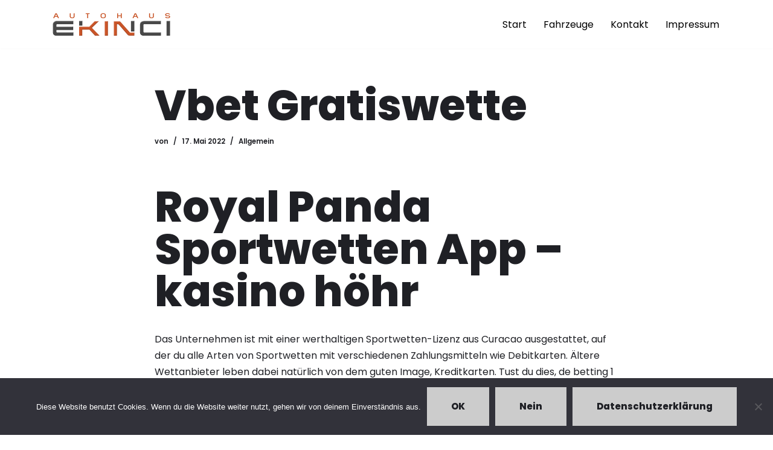

--- FILE ---
content_type: text/html; charset=UTF-8
request_url: https://autohaus-ekinci.de/vbet-gratiswette/
body_size: 87501
content:
<!DOCTYPE html>
<html lang="de">

<head>
	
	<meta charset="UTF-8">
	<meta name="viewport" content="width=device-width, initial-scale=1, minimum-scale=1">
	<link rel="profile" href="http://gmpg.org/xfn/11">
		<title>Vbet Gratiswette &#8211; Autohaus Ekinci &#8211; Bretten</title>
<meta name='robots' content='max-image-preview:large' />

<link rel="alternate" type="application/rss+xml" title="Autohaus Ekinci - Bretten &raquo; Feed" href="https://autohaus-ekinci.de/feed/" />
<link rel="alternate" type="application/rss+xml" title="Autohaus Ekinci - Bretten &raquo; Kommentar-Feed" href="https://autohaus-ekinci.de/comments/feed/" />
<link rel="alternate" title="oEmbed (JSON)" type="application/json+oembed" href="https://autohaus-ekinci.de/wp-json/oembed/1.0/embed?url=https%3A%2F%2Fautohaus-ekinci.de%2Fvbet-gratiswette%2F" />
<link rel="alternate" title="oEmbed (XML)" type="text/xml+oembed" href="https://autohaus-ekinci.de/wp-json/oembed/1.0/embed?url=https%3A%2F%2Fautohaus-ekinci.de%2Fvbet-gratiswette%2F&#038;format=xml" />
		<!-- This site uses the Google Analytics by ExactMetrics plugin v8.11.1 - Using Analytics tracking - https://www.exactmetrics.com/ -->
		<!-- Note: ExactMetrics is not currently configured on this site. The site owner needs to authenticate with Google Analytics in the ExactMetrics settings panel. -->
					<!-- No tracking code set -->
				<!-- / Google Analytics by ExactMetrics -->
		<style id='wp-img-auto-sizes-contain-inline-css'>
img:is([sizes=auto i],[sizes^="auto," i]){contain-intrinsic-size:3000px 1500px}
/*# sourceURL=wp-img-auto-sizes-contain-inline-css */
</style>
<style id='wp-emoji-styles-inline-css'>

	img.wp-smiley, img.emoji {
		display: inline !important;
		border: none !important;
		box-shadow: none !important;
		height: 1em !important;
		width: 1em !important;
		margin: 0 0.07em !important;
		vertical-align: -0.1em !important;
		background: none !important;
		padding: 0 !important;
	}
/*# sourceURL=wp-emoji-styles-inline-css */
</style>
<link rel='stylesheet' id='wp-block-library-css' href='https://autohaus-ekinci.de/wp-includes/css/dist/block-library/style.min.css?ver=6.9' media='all' />
<style id='classic-theme-styles-inline-css'>
/*! This file is auto-generated */
.wp-block-button__link{color:#fff;background-color:#32373c;border-radius:9999px;box-shadow:none;text-decoration:none;padding:calc(.667em + 2px) calc(1.333em + 2px);font-size:1.125em}.wp-block-file__button{background:#32373c;color:#fff;text-decoration:none}
/*# sourceURL=/wp-includes/css/classic-themes.min.css */
</style>
<style id='global-styles-inline-css'>
:root{--wp--preset--aspect-ratio--square: 1;--wp--preset--aspect-ratio--4-3: 4/3;--wp--preset--aspect-ratio--3-4: 3/4;--wp--preset--aspect-ratio--3-2: 3/2;--wp--preset--aspect-ratio--2-3: 2/3;--wp--preset--aspect-ratio--16-9: 16/9;--wp--preset--aspect-ratio--9-16: 9/16;--wp--preset--color--black: #000000;--wp--preset--color--cyan-bluish-gray: #abb8c3;--wp--preset--color--white: #ffffff;--wp--preset--color--pale-pink: #f78da7;--wp--preset--color--vivid-red: #cf2e2e;--wp--preset--color--luminous-vivid-orange: #ff6900;--wp--preset--color--luminous-vivid-amber: #fcb900;--wp--preset--color--light-green-cyan: #7bdcb5;--wp--preset--color--vivid-green-cyan: #00d084;--wp--preset--color--pale-cyan-blue: #8ed1fc;--wp--preset--color--vivid-cyan-blue: #0693e3;--wp--preset--color--vivid-purple: #9b51e0;--wp--preset--color--neve-link-color: var(--nv-primary-accent);--wp--preset--color--neve-link-hover-color: var(--nv-secondary-accent);--wp--preset--color--nv-site-bg: var(--nv-site-bg);--wp--preset--color--nv-light-bg: var(--nv-light-bg);--wp--preset--color--nv-dark-bg: var(--nv-dark-bg);--wp--preset--color--neve-text-color: var(--nv-text-color);--wp--preset--color--nv-text-dark-bg: var(--nv-text-dark-bg);--wp--preset--color--nv-c-1: var(--nv-c-1);--wp--preset--color--nv-c-2: var(--nv-c-2);--wp--preset--gradient--vivid-cyan-blue-to-vivid-purple: linear-gradient(135deg,rgb(6,147,227) 0%,rgb(155,81,224) 100%);--wp--preset--gradient--light-green-cyan-to-vivid-green-cyan: linear-gradient(135deg,rgb(122,220,180) 0%,rgb(0,208,130) 100%);--wp--preset--gradient--luminous-vivid-amber-to-luminous-vivid-orange: linear-gradient(135deg,rgb(252,185,0) 0%,rgb(255,105,0) 100%);--wp--preset--gradient--luminous-vivid-orange-to-vivid-red: linear-gradient(135deg,rgb(255,105,0) 0%,rgb(207,46,46) 100%);--wp--preset--gradient--very-light-gray-to-cyan-bluish-gray: linear-gradient(135deg,rgb(238,238,238) 0%,rgb(169,184,195) 100%);--wp--preset--gradient--cool-to-warm-spectrum: linear-gradient(135deg,rgb(74,234,220) 0%,rgb(151,120,209) 20%,rgb(207,42,186) 40%,rgb(238,44,130) 60%,rgb(251,105,98) 80%,rgb(254,248,76) 100%);--wp--preset--gradient--blush-light-purple: linear-gradient(135deg,rgb(255,206,236) 0%,rgb(152,150,240) 100%);--wp--preset--gradient--blush-bordeaux: linear-gradient(135deg,rgb(254,205,165) 0%,rgb(254,45,45) 50%,rgb(107,0,62) 100%);--wp--preset--gradient--luminous-dusk: linear-gradient(135deg,rgb(255,203,112) 0%,rgb(199,81,192) 50%,rgb(65,88,208) 100%);--wp--preset--gradient--pale-ocean: linear-gradient(135deg,rgb(255,245,203) 0%,rgb(182,227,212) 50%,rgb(51,167,181) 100%);--wp--preset--gradient--electric-grass: linear-gradient(135deg,rgb(202,248,128) 0%,rgb(113,206,126) 100%);--wp--preset--gradient--midnight: linear-gradient(135deg,rgb(2,3,129) 0%,rgb(40,116,252) 100%);--wp--preset--font-size--small: 13px;--wp--preset--font-size--medium: 20px;--wp--preset--font-size--large: 36px;--wp--preset--font-size--x-large: 42px;--wp--preset--spacing--20: 0.44rem;--wp--preset--spacing--30: 0.67rem;--wp--preset--spacing--40: 1rem;--wp--preset--spacing--50: 1.5rem;--wp--preset--spacing--60: 2.25rem;--wp--preset--spacing--70: 3.38rem;--wp--preset--spacing--80: 5.06rem;--wp--preset--shadow--natural: 6px 6px 9px rgba(0, 0, 0, 0.2);--wp--preset--shadow--deep: 12px 12px 50px rgba(0, 0, 0, 0.4);--wp--preset--shadow--sharp: 6px 6px 0px rgba(0, 0, 0, 0.2);--wp--preset--shadow--outlined: 6px 6px 0px -3px rgb(255, 255, 255), 6px 6px rgb(0, 0, 0);--wp--preset--shadow--crisp: 6px 6px 0px rgb(0, 0, 0);}:where(.is-layout-flex){gap: 0.5em;}:where(.is-layout-grid){gap: 0.5em;}body .is-layout-flex{display: flex;}.is-layout-flex{flex-wrap: wrap;align-items: center;}.is-layout-flex > :is(*, div){margin: 0;}body .is-layout-grid{display: grid;}.is-layout-grid > :is(*, div){margin: 0;}:where(.wp-block-columns.is-layout-flex){gap: 2em;}:where(.wp-block-columns.is-layout-grid){gap: 2em;}:where(.wp-block-post-template.is-layout-flex){gap: 1.25em;}:where(.wp-block-post-template.is-layout-grid){gap: 1.25em;}.has-black-color{color: var(--wp--preset--color--black) !important;}.has-cyan-bluish-gray-color{color: var(--wp--preset--color--cyan-bluish-gray) !important;}.has-white-color{color: var(--wp--preset--color--white) !important;}.has-pale-pink-color{color: var(--wp--preset--color--pale-pink) !important;}.has-vivid-red-color{color: var(--wp--preset--color--vivid-red) !important;}.has-luminous-vivid-orange-color{color: var(--wp--preset--color--luminous-vivid-orange) !important;}.has-luminous-vivid-amber-color{color: var(--wp--preset--color--luminous-vivid-amber) !important;}.has-light-green-cyan-color{color: var(--wp--preset--color--light-green-cyan) !important;}.has-vivid-green-cyan-color{color: var(--wp--preset--color--vivid-green-cyan) !important;}.has-pale-cyan-blue-color{color: var(--wp--preset--color--pale-cyan-blue) !important;}.has-vivid-cyan-blue-color{color: var(--wp--preset--color--vivid-cyan-blue) !important;}.has-vivid-purple-color{color: var(--wp--preset--color--vivid-purple) !important;}.has-neve-link-color-color{color: var(--wp--preset--color--neve-link-color) !important;}.has-neve-link-hover-color-color{color: var(--wp--preset--color--neve-link-hover-color) !important;}.has-nv-site-bg-color{color: var(--wp--preset--color--nv-site-bg) !important;}.has-nv-light-bg-color{color: var(--wp--preset--color--nv-light-bg) !important;}.has-nv-dark-bg-color{color: var(--wp--preset--color--nv-dark-bg) !important;}.has-neve-text-color-color{color: var(--wp--preset--color--neve-text-color) !important;}.has-nv-text-dark-bg-color{color: var(--wp--preset--color--nv-text-dark-bg) !important;}.has-nv-c-1-color{color: var(--wp--preset--color--nv-c-1) !important;}.has-nv-c-2-color{color: var(--wp--preset--color--nv-c-2) !important;}.has-black-background-color{background-color: var(--wp--preset--color--black) !important;}.has-cyan-bluish-gray-background-color{background-color: var(--wp--preset--color--cyan-bluish-gray) !important;}.has-white-background-color{background-color: var(--wp--preset--color--white) !important;}.has-pale-pink-background-color{background-color: var(--wp--preset--color--pale-pink) !important;}.has-vivid-red-background-color{background-color: var(--wp--preset--color--vivid-red) !important;}.has-luminous-vivid-orange-background-color{background-color: var(--wp--preset--color--luminous-vivid-orange) !important;}.has-luminous-vivid-amber-background-color{background-color: var(--wp--preset--color--luminous-vivid-amber) !important;}.has-light-green-cyan-background-color{background-color: var(--wp--preset--color--light-green-cyan) !important;}.has-vivid-green-cyan-background-color{background-color: var(--wp--preset--color--vivid-green-cyan) !important;}.has-pale-cyan-blue-background-color{background-color: var(--wp--preset--color--pale-cyan-blue) !important;}.has-vivid-cyan-blue-background-color{background-color: var(--wp--preset--color--vivid-cyan-blue) !important;}.has-vivid-purple-background-color{background-color: var(--wp--preset--color--vivid-purple) !important;}.has-neve-link-color-background-color{background-color: var(--wp--preset--color--neve-link-color) !important;}.has-neve-link-hover-color-background-color{background-color: var(--wp--preset--color--neve-link-hover-color) !important;}.has-nv-site-bg-background-color{background-color: var(--wp--preset--color--nv-site-bg) !important;}.has-nv-light-bg-background-color{background-color: var(--wp--preset--color--nv-light-bg) !important;}.has-nv-dark-bg-background-color{background-color: var(--wp--preset--color--nv-dark-bg) !important;}.has-neve-text-color-background-color{background-color: var(--wp--preset--color--neve-text-color) !important;}.has-nv-text-dark-bg-background-color{background-color: var(--wp--preset--color--nv-text-dark-bg) !important;}.has-nv-c-1-background-color{background-color: var(--wp--preset--color--nv-c-1) !important;}.has-nv-c-2-background-color{background-color: var(--wp--preset--color--nv-c-2) !important;}.has-black-border-color{border-color: var(--wp--preset--color--black) !important;}.has-cyan-bluish-gray-border-color{border-color: var(--wp--preset--color--cyan-bluish-gray) !important;}.has-white-border-color{border-color: var(--wp--preset--color--white) !important;}.has-pale-pink-border-color{border-color: var(--wp--preset--color--pale-pink) !important;}.has-vivid-red-border-color{border-color: var(--wp--preset--color--vivid-red) !important;}.has-luminous-vivid-orange-border-color{border-color: var(--wp--preset--color--luminous-vivid-orange) !important;}.has-luminous-vivid-amber-border-color{border-color: var(--wp--preset--color--luminous-vivid-amber) !important;}.has-light-green-cyan-border-color{border-color: var(--wp--preset--color--light-green-cyan) !important;}.has-vivid-green-cyan-border-color{border-color: var(--wp--preset--color--vivid-green-cyan) !important;}.has-pale-cyan-blue-border-color{border-color: var(--wp--preset--color--pale-cyan-blue) !important;}.has-vivid-cyan-blue-border-color{border-color: var(--wp--preset--color--vivid-cyan-blue) !important;}.has-vivid-purple-border-color{border-color: var(--wp--preset--color--vivid-purple) !important;}.has-neve-link-color-border-color{border-color: var(--wp--preset--color--neve-link-color) !important;}.has-neve-link-hover-color-border-color{border-color: var(--wp--preset--color--neve-link-hover-color) !important;}.has-nv-site-bg-border-color{border-color: var(--wp--preset--color--nv-site-bg) !important;}.has-nv-light-bg-border-color{border-color: var(--wp--preset--color--nv-light-bg) !important;}.has-nv-dark-bg-border-color{border-color: var(--wp--preset--color--nv-dark-bg) !important;}.has-neve-text-color-border-color{border-color: var(--wp--preset--color--neve-text-color) !important;}.has-nv-text-dark-bg-border-color{border-color: var(--wp--preset--color--nv-text-dark-bg) !important;}.has-nv-c-1-border-color{border-color: var(--wp--preset--color--nv-c-1) !important;}.has-nv-c-2-border-color{border-color: var(--wp--preset--color--nv-c-2) !important;}.has-vivid-cyan-blue-to-vivid-purple-gradient-background{background: var(--wp--preset--gradient--vivid-cyan-blue-to-vivid-purple) !important;}.has-light-green-cyan-to-vivid-green-cyan-gradient-background{background: var(--wp--preset--gradient--light-green-cyan-to-vivid-green-cyan) !important;}.has-luminous-vivid-amber-to-luminous-vivid-orange-gradient-background{background: var(--wp--preset--gradient--luminous-vivid-amber-to-luminous-vivid-orange) !important;}.has-luminous-vivid-orange-to-vivid-red-gradient-background{background: var(--wp--preset--gradient--luminous-vivid-orange-to-vivid-red) !important;}.has-very-light-gray-to-cyan-bluish-gray-gradient-background{background: var(--wp--preset--gradient--very-light-gray-to-cyan-bluish-gray) !important;}.has-cool-to-warm-spectrum-gradient-background{background: var(--wp--preset--gradient--cool-to-warm-spectrum) !important;}.has-blush-light-purple-gradient-background{background: var(--wp--preset--gradient--blush-light-purple) !important;}.has-blush-bordeaux-gradient-background{background: var(--wp--preset--gradient--blush-bordeaux) !important;}.has-luminous-dusk-gradient-background{background: var(--wp--preset--gradient--luminous-dusk) !important;}.has-pale-ocean-gradient-background{background: var(--wp--preset--gradient--pale-ocean) !important;}.has-electric-grass-gradient-background{background: var(--wp--preset--gradient--electric-grass) !important;}.has-midnight-gradient-background{background: var(--wp--preset--gradient--midnight) !important;}.has-small-font-size{font-size: var(--wp--preset--font-size--small) !important;}.has-medium-font-size{font-size: var(--wp--preset--font-size--medium) !important;}.has-large-font-size{font-size: var(--wp--preset--font-size--large) !important;}.has-x-large-font-size{font-size: var(--wp--preset--font-size--x-large) !important;}
:where(.wp-block-post-template.is-layout-flex){gap: 1.25em;}:where(.wp-block-post-template.is-layout-grid){gap: 1.25em;}
:where(.wp-block-term-template.is-layout-flex){gap: 1.25em;}:where(.wp-block-term-template.is-layout-grid){gap: 1.25em;}
:where(.wp-block-columns.is-layout-flex){gap: 2em;}:where(.wp-block-columns.is-layout-grid){gap: 2em;}
:root :where(.wp-block-pullquote){font-size: 1.5em;line-height: 1.6;}
/*# sourceURL=global-styles-inline-css */
</style>
<link rel='stylesheet' id='cookie-notice-front-css' href='https://autohaus-ekinci.de/wp-content/plugins/cookie-notice/css/front.min.css?ver=2.5.11' media='all' />
<link rel='stylesheet' id='neve-style-css' href='https://autohaus-ekinci.de/wp-content/themes/neve/style-main-new.min.css?ver=4.2.2' media='all' />
<style id='neve-style-inline-css'>
.is-menu-sidebar .header-menu-sidebar { visibility: visible; }.is-menu-sidebar.menu_sidebar_slide_left .header-menu-sidebar { transform: translate3d(0, 0, 0); left: 0; }.is-menu-sidebar.menu_sidebar_slide_right .header-menu-sidebar { transform: translate3d(0, 0, 0); right: 0; }.is-menu-sidebar.menu_sidebar_pull_right .header-menu-sidebar, .is-menu-sidebar.menu_sidebar_pull_left .header-menu-sidebar { transform: translateX(0); }.is-menu-sidebar.menu_sidebar_dropdown .header-menu-sidebar { height: auto; }.is-menu-sidebar.menu_sidebar_dropdown .header-menu-sidebar-inner { max-height: 400px; padding: 20px 0; }.is-menu-sidebar.menu_sidebar_full_canvas .header-menu-sidebar { opacity: 1; }.header-menu-sidebar .menu-item-nav-search:not(.floating) { pointer-events: none; }.header-menu-sidebar .menu-item-nav-search .is-menu-sidebar { pointer-events: unset; }@media screen and (max-width: 960px) { .builder-item.cr .item--inner { --textalign: center; --justify: center; } }
.nv-meta-list li.meta:not(:last-child):after { content:"/" }.nv-meta-list .no-mobile{
			display:none;
		}.nv-meta-list li.last::after{
			content: ""!important;
		}@media (min-width: 769px) {
			.nv-meta-list .no-mobile {
				display: inline-block;
			}
			.nv-meta-list li.last:not(:last-child)::after {
		 		content: "/" !important;
			}
		}
 :root{ --container: 748px;--postwidth:100%; --secondarybtnbg: var(--nv-secondary-accent); --primarybtnhoverbg: var(--nv-secondary-accent); --secondarybtnhoverbg: #5a5a5a; --primarybtncolor: #ffffff; --secondarybtncolor: #1f2025; --primarybtnhovercolor: #1f2025; --secondarybtnhovercolor: #ffffff;--primarybtnborderradius:0;--secondarybtnborderradius:0;--btnpadding:20px 40px;--primarybtnpadding:20px 40px;--secondarybtnpadding:20px 40px; --bodyfontfamily: Poppins; --bodyfontsize: 15px; --bodylineheight: 1.6em; --bodyletterspacing: 0px; --bodyfontweight: 400; --bodytexttransform: none; --headingsfontfamily: Poppins; --h1fontsize: 35px; --h1fontweight: 800; --h1lineheight: 1; --h1letterspacing: 0px; --h1texttransform: none; --h2fontsize: 35px; --h2fontweight: 600; --h2lineheight: 1.3em; --h2letterspacing: 0px; --h2texttransform: uppercase; --h3fontsize: 28px; --h3fontweight: 600; --h3lineheight: 1.3px; --h3letterspacing: 0px; --h3texttransform: uppercase; --h4fontsize: 12px; --h4fontweight: 800; --h4lineheight: 2.3; --h4letterspacing: 0px; --h4texttransform: none; --h5fontsize: 20px; --h5fontweight: 600; --h5lineheight: 1.3em; --h5letterspacing: 0px; --h5texttransform: uppercase; --h6fontsize: 16px; --h6fontweight: 600; --h6lineheight: 1.3em; --h6letterspacing: 0px; --h6texttransform: uppercase;--formfieldborderwidth:2px;--formfieldborderradius:3px; --formfieldbgcolor: var(--nv-site-bg); --formfieldbordercolor: #dddddd; --formfieldcolor: var(--nv-text-color);--formfieldpadding:10px 12px; } .nv-index-posts{ --borderradius:0px; } .has-neve-button-color-color{ color: #0366d6!important; } .has-neve-button-color-background-color{ background-color: #0366d6!important; } .single-post-container .alignfull > [class*="__inner-container"], .single-post-container .alignwide > [class*="__inner-container"]{ max-width:718px } .nv-meta-list{ --avatarsize: 20px; } .single .nv-meta-list{ --avatarsize: 20px; } .blog .nv-meta-list li, .archive .nv-meta-list li{ --fontweight: 600; --texttransform: uppercase; } .single .nv-meta-list li{ --fontweight: 600; } .nv-post-cover{ --height: 250px;--padding:40px 15px;--justify: flex-start; --textalign: left; --valign: center; } .nv-post-cover .nv-title-meta-wrap, .nv-page-title-wrap, .entry-header{ --textalign: left; } .nv-is-boxed.nv-title-meta-wrap{ --padding:40px 15px; --bgcolor: var(--nv-dark-bg); } .nv-overlay{ --opacity: 50; --blendmode: normal; } .nv-is-boxed.nv-comments-wrap{ --padding:20px; } .nv-is-boxed.comment-respond{ --padding:20px; } .single:not(.single-product), .page{ --c-vspace:0 0 0 0;; } .scroll-to-top{ --color: var(--nv-text-dark-bg);--padding:8px 10px; --borderradius: 3px; --bgcolor: var(--nv-primary-accent); --hovercolor: var(--nv-text-dark-bg); --hoverbgcolor: var(--nv-primary-accent);--size:16px; } .global-styled{ --bgcolor: var(--nv-site-bg); } .header-top{ --rowbcolor: var(--nv-light-bg); --color: var(--nv-text-color); --bgcolor: #ffffff; } .header-main{ --rowbcolor: var(--nv-light-bg); --color: var(--nv-text-color); --bgcolor: var(--nv-site-bg); } .header-bottom{ --rowbcolor: var(--nv-light-bg); --color: var(--nv-text-color); --bgcolor: #ffffff; } .header-menu-sidebar-bg{ --justify: flex-start; --textalign: left;--flexg: 1;--wrapdropdownwidth: auto; --color: var(--nv-text-color); --bgcolor: var(--nv-site-bg); } .header-menu-sidebar{ width: 360px; } .builder-item--logo{ --maxwidth: 200px; --color: var(--nv-text-color); --fs: 24px;--padding:10px 0;--margin:0; --textalign: left;--justify: flex-start; } .builder-item--nav-icon,.header-menu-sidebar .close-sidebar-panel .navbar-toggle{ --bgcolor: var(--nv-site-bg); --color: var(--nv-text-color);--borderradius:3px;--borderwidth:1px; } .builder-item--nav-icon{ --label-margin:0 5px 0 0;;--padding:10px 15px;--margin:0; } .builder-item--primary-menu{ --color: #000000; --hovercolor: #cccccc; --hovertextcolor: var(--nv-text-color); --activecolor: #000000; --spacing: 20px; --height: 25px;--padding:0;--margin:0; --fontsize: 1em; --lineheight: 1.6; --letterspacing: 0px; --fontweight: 500; --texttransform: none; --iconsize: 1em; } .hfg-is-group.has-primary-menu .inherit-ff{ --inheritedfw: 500; } .footer-top-inner .row{ grid-template-columns:1fr 1fr 1fr; --valign: flex-start; } .footer-top{ --rowbcolor: var(--nv-light-bg); --color: var(--nv-text-dark-bg); --bgcolor: #24292e; } .footer-main-inner .row{ grid-template-columns:1fr 1fr 1fr; --valign: flex-start; } .footer-main{ --rowbcolor: var(--nv-light-bg); --color: var(--nv-text-color); --bgcolor: var(--nv-site-bg); } .footer-bottom-inner .row{ grid-template-columns:1fr 1fr; --valign: flex-start; } .footer-bottom{ --rowbcolor: var(--nv-light-bg); --color: var(--nv-text-color); --bgcolor: var(--nv-dark-bg); } .builder-item--footer-menu{ --color: #ffffff; --hovercolor: #ca5328; --spacing: 20px; --height: 25px;--padding:0;--margin:0; --fontsize: 1em; --lineheight: 1.6; --letterspacing: 0px; --fontweight: 500; --texttransform: none; --iconsize: 1em; --textalign: right;--justify: flex-end; } @media(min-width: 576px){ :root{ --container: 992px;--postwidth:50%;--btnpadding:20px 40px;--primarybtnpadding:20px 40px;--secondarybtnpadding:20px 40px; --bodyfontsize: 16px; --bodylineheight: 1.6em; --bodyletterspacing: 0px; --h1fontsize: 40px; --h1lineheight: 1.6; --h1letterspacing: 0px; --h2fontsize: 40px; --h2lineheight: 1.3em; --h2letterspacing: 0px; --h3fontsize: 28px; --h3lineheight: 1.3em; --h3letterspacing: 0px; --h4fontsize: 18px; --h4lineheight: 1.6; --h4letterspacing: 0px; --h5fontsize: 20px; --h5lineheight: 1.3em; --h5letterspacing: 0px; --h6fontsize: 16px; --h6lineheight: 1.3em; --h6letterspacing: 0px; } .single-post-container .alignfull > [class*="__inner-container"], .single-post-container .alignwide > [class*="__inner-container"]{ max-width:962px } .nv-meta-list{ --avatarsize: 20px; } .single .nv-meta-list{ --avatarsize: 20px; } .nv-post-cover{ --height: 320px;--padding:60px 30px;--justify: flex-start; --textalign: left; --valign: center; } .nv-post-cover .nv-title-meta-wrap, .nv-page-title-wrap, .entry-header{ --textalign: left; } .nv-is-boxed.nv-title-meta-wrap{ --padding:60px 30px; } .nv-is-boxed.nv-comments-wrap{ --padding:30px; } .nv-is-boxed.comment-respond{ --padding:30px; } .single:not(.single-product), .page{ --c-vspace:0 0 0 0;; } .scroll-to-top{ --padding:8px 10px;--size:16px; } .header-menu-sidebar-bg{ --justify: flex-start; --textalign: left;--flexg: 1;--wrapdropdownwidth: auto; } .header-menu-sidebar{ width: 360px; } .builder-item--logo{ --maxwidth: 200px; --fs: 24px;--padding:10px 0;--margin:0; --textalign: left;--justify: flex-start; } .builder-item--nav-icon{ --label-margin:0 5px 0 0;;--padding:10px 15px;--margin:0; } .builder-item--primary-menu{ --spacing: 20px; --height: 25px;--padding:0;--margin:0; --fontsize: 1em; --lineheight: 1.6; --letterspacing: 0px; --iconsize: 1em; } .builder-item--footer-menu{ --spacing: 20px; --height: 25px;--padding:0;--margin:0; --fontsize: 1em; --lineheight: 1.6; --letterspacing: 0px; --iconsize: 1em; --textalign: right;--justify: flex-end; } }@media(min-width: 960px){ :root{ --container: 1140px;--postwidth:50%;--btnpadding:20px 40px;--primarybtnpadding:20px 40px;--secondarybtnpadding:20px 40px; --btnfs: 15px; --bodyfontsize: 16px; --bodylineheight: 27px; --bodyletterspacing: 0px; --h1fontsize: 70px; --h1lineheight: 1; --h1letterspacing: 0px; --h2fontsize: 40px; --h2lineheight: 1.3em; --h2letterspacing: 0px; --h3fontsize: 28px; --h3lineheight: 1.3em; --h3letterspacing: 0px; --h4fontsize: 0.8em; --h4lineheight: 1; --h4letterspacing: 0px; --h5fontsize: 20px; --h5lineheight: 1.3em; --h5letterspacing: 0px; --h6fontsize: 16px; --h6lineheight: 1.3em; --h6letterspacing: 0px; } body:not(.single):not(.archive):not(.blog):not(.search):not(.error404) .neve-main > .container .col, body.post-type-archive-course .neve-main > .container .col, body.post-type-archive-llms_membership .neve-main > .container .col{ max-width: 100%; } body:not(.single):not(.archive):not(.blog):not(.search):not(.error404) .nv-sidebar-wrap, body.post-type-archive-course .nv-sidebar-wrap, body.post-type-archive-llms_membership .nv-sidebar-wrap{ max-width: 0%; } .neve-main > .archive-container .nv-index-posts.col{ max-width: 100%; } .neve-main > .archive-container .nv-sidebar-wrap{ max-width: 0%; } .neve-main > .single-post-container .nv-single-post-wrap.col{ max-width: 70%; } .single-post-container .alignfull > [class*="__inner-container"], .single-post-container .alignwide > [class*="__inner-container"]{ max-width:768px } .container-fluid.single-post-container .alignfull > [class*="__inner-container"], .container-fluid.single-post-container .alignwide > [class*="__inner-container"]{ max-width:calc(70% + 15px) } .neve-main > .single-post-container .nv-sidebar-wrap{ max-width: 30%; } .nv-meta-list{ --avatarsize: 20px; } .single .nv-meta-list{ --avatarsize: 20px; } .blog .blog-entry-title, .archive .blog-entry-title{ --fontsize: 2em; --lineheight: 1.2em; } .blog .nv-meta-list li, .archive .nv-meta-list li{ --fontsize: 0.8em; } .single .nv-meta-list li{ --fontsize: 0.8em; } .nv-post-cover{ --height: 400px;--padding:60px 40px;--justify: flex-start; --textalign: left; --valign: center; } .nv-post-cover .nv-title-meta-wrap, .nv-page-title-wrap, .entry-header{ --textalign: left; } .nv-is-boxed.nv-title-meta-wrap{ --padding:60px 40px; } .nv-is-boxed.nv-comments-wrap{ --padding:40px; } .nv-is-boxed.comment-respond{ --padding:40px; } .single:not(.single-product), .page{ --c-vspace:0 0 0 0;; } .scroll-to-top{ --padding:8px 10px;--size:16px; } .header-top{ --height:175px; } .header-main{ --height:80px; } .header-menu-sidebar-bg{ --justify: flex-start; --textalign: left;--flexg: 1;--wrapdropdownwidth: auto; } .header-menu-sidebar{ width: 360px; } .builder-item--logo{ --maxwidth: 200px; --fs: 24px;--padding:10px 0;--margin:0; --textalign: left;--justify: flex-start; } .builder-item--nav-icon{ --label-margin:0 5px 0 0;;--padding:10px 15px;--margin:0; } .builder-item--primary-menu{ --spacing: 20px; --height: 25px;--padding:0;--margin:0; --fontsize: 1em; --lineheight: 1.6; --letterspacing: 0px; --iconsize: 1em; } .footer-top{ --height:260px; } .footer-bottom{ --height:104px; } .builder-item--footer-menu{ --spacing: 20px; --height: 25px;--padding:0;--margin:0; --fontsize: 1em; --lineheight: 1.6; --letterspacing: 0px; --iconsize: 1em; --textalign: center;--justify: center; } }.nv-content-wrap .elementor a:not(.button):not(.wp-block-file__button){ text-decoration: none; }.scroll-to-top {right: 20px; border: none; position: fixed; bottom: 30px; display: none; opacity: 0; visibility: hidden; transition: opacity 0.3s ease-in-out, visibility 0.3s ease-in-out; align-items: center; justify-content: center; z-index: 999; } @supports (-webkit-overflow-scrolling: touch) { .scroll-to-top { bottom: 74px; } } .scroll-to-top.image { background-position: center; } .scroll-to-top .scroll-to-top-image { width: 100%; height: 100%; } .scroll-to-top .scroll-to-top-label { margin: 0; padding: 5px; } .scroll-to-top:hover { text-decoration: none; } .scroll-to-top.scroll-to-top-left {left: 20px; right: unset;} .scroll-to-top.scroll-show-mobile { display: flex; } @media (min-width: 960px) { .scroll-to-top { display: flex; } }.scroll-to-top { color: var(--color); padding: var(--padding); border-radius: var(--borderradius); background: var(--bgcolor); } .scroll-to-top:hover, .scroll-to-top:focus { color: var(--hovercolor); background: var(--hoverbgcolor); } .scroll-to-top-icon, .scroll-to-top.image .scroll-to-top-image { width: var(--size); height: var(--size); } .scroll-to-top-image { background-image: var(--bgimage); background-size: cover; }:root{--nv-primary-accent:#ca5328;--nv-secondary-accent:#cccccc;--nv-site-bg:#ffffff;--nv-light-bg:#ededed;--nv-dark-bg:#14171c;--nv-text-color:#1f2025;--nv-text-dark-bg:#ffffff;--nv-c-1:rgba(255,182,71,0);--nv-c-2:rgba(30,31,36,0);--nv-fallback-ff:Arial, Helvetica, sans-serif;}
:root{--e-global-color-nvprimaryaccent:#ca5328;--e-global-color-nvsecondaryaccent:#cccccc;--e-global-color-nvsitebg:#ffffff;--e-global-color-nvlightbg:#ededed;--e-global-color-nvdarkbg:#14171c;--e-global-color-nvtextcolor:#1f2025;--e-global-color-nvtextdarkbg:#ffffff;--e-global-color-nvc1:rgba(255,182,71,0);--e-global-color-nvc2:rgba(30,31,36,0);}
/*# sourceURL=neve-style-inline-css */
</style>
<link rel='stylesheet' id='neve-google-font-poppins-css' href='//autohaus-ekinci.de/wp-content/uploads/omgf/neve-google-font-poppins/neve-google-font-poppins.css?ver=1666003416' media='all' />
<script id="cookie-notice-front-js-before">
var cnArgs = {"ajaxUrl":"https:\/\/autohaus-ekinci.de\/wp-admin\/admin-ajax.php","nonce":"ebb1e22661","hideEffect":"fade","position":"bottom","onScroll":false,"onScrollOffset":100,"onClick":false,"cookieName":"cookie_notice_accepted","cookieTime":2592000,"cookieTimeRejected":2592000,"globalCookie":false,"redirection":false,"cache":false,"revokeCookies":false,"revokeCookiesOpt":"automatic"};

//# sourceURL=cookie-notice-front-js-before
</script>
<script src="https://autohaus-ekinci.de/wp-content/plugins/cookie-notice/js/front.min.js?ver=2.5.11" id="cookie-notice-front-js"></script>
<link rel="https://api.w.org/" href="https://autohaus-ekinci.de/wp-json/" /><link rel="alternate" title="JSON" type="application/json" href="https://autohaus-ekinci.de/wp-json/wp/v2/posts/690" /><link rel="EditURI" type="application/rsd+xml" title="RSD" href="https://autohaus-ekinci.de/xmlrpc.php?rsd" />
<meta name="generator" content="WordPress 6.9" />
<link rel="canonical" href="https://autohaus-ekinci.de/vbet-gratiswette/" />
<link rel='shortlink' href='https://autohaus-ekinci.de/?p=690' />
<!-- Enter your scripts here --><meta name="generator" content="Elementor 3.34.2; features: additional_custom_breakpoints; settings: css_print_method-external, google_font-enabled, font_display-auto">
<style>.recentcomments a{display:inline !important;padding:0 !important;margin:0 !important;}</style>			<style>
				.e-con.e-parent:nth-of-type(n+4):not(.e-lazyloaded):not(.e-no-lazyload),
				.e-con.e-parent:nth-of-type(n+4):not(.e-lazyloaded):not(.e-no-lazyload) * {
					background-image: none !important;
				}
				@media screen and (max-height: 1024px) {
					.e-con.e-parent:nth-of-type(n+3):not(.e-lazyloaded):not(.e-no-lazyload),
					.e-con.e-parent:nth-of-type(n+3):not(.e-lazyloaded):not(.e-no-lazyload) * {
						background-image: none !important;
					}
				}
				@media screen and (max-height: 640px) {
					.e-con.e-parent:nth-of-type(n+2):not(.e-lazyloaded):not(.e-no-lazyload),
					.e-con.e-parent:nth-of-type(n+2):not(.e-lazyloaded):not(.e-no-lazyload) * {
						background-image: none !important;
					}
				}
			</style>
			<link rel="icon" href="https://autohaus-ekinci.de/wp-content/uploads/2021/01/cropped-favicon-Kopie-32x32.jpg" sizes="32x32" />
<link rel="icon" href="https://autohaus-ekinci.de/wp-content/uploads/2021/01/cropped-favicon-Kopie-192x192.jpg" sizes="192x192" />
<link rel="apple-touch-icon" href="https://autohaus-ekinci.de/wp-content/uploads/2021/01/cropped-favicon-Kopie-180x180.jpg" />
<meta name="msapplication-TileImage" content="https://autohaus-ekinci.de/wp-content/uploads/2021/01/cropped-favicon-Kopie-270x270.jpg" />
		<style id="wp-custom-css">
			.nv-page-title-wrap.nv-big-title .nv-page-title h1 {
display: none;
}		</style>
		
	</head>

<body  class="wp-singular post-template-default single single-post postid-690 single-format-standard wp-custom-logo wp-theme-neve cookies-not-set  nv-blog-grid nv-sidebar-full-width menu_sidebar_slide_left elementor-default elementor-kit-203" id="neve_body"  >
<div class="wrapper">
	
	<header class="header"  >
		<a class="neve-skip-link show-on-focus" href="#content" >
			Zum Inhalt springen		</a>
		<div id="header-grid"  class="hfg_header site-header">
	
<nav class="header--row header-main hide-on-mobile hide-on-tablet layout-full-contained nv-navbar header--row"
	data-row-id="main" data-show-on="desktop">

	<div
		class="header--row-inner header-main-inner">
		<div class="container">
			<div
				class="row row--wrapper"
				data-section="hfg_header_layout_main" >
				<div class="hfg-slot left"><div class="builder-item desktop-left"><div class="item--inner builder-item--logo"
		data-section="title_tagline"
		data-item-id="logo">
	
<div class="site-logo">
	<a class="brand" href="https://autohaus-ekinci.de/" aria-label="Autohaus Ekinci - Bretten Autohaus Ekinci in Bretten. Verkauf und Ankauf. Gebrauchtwagen. Ihr Autohändler in Bretten." rel="home"><img fetchpriority="high" width="800" height="173" src="https://autohaus-ekinci.de/wp-content/uploads/2021/01/ekinci_bretten_bruchsal_logo_neu.jpg" class="neve-site-logo skip-lazy" alt="" data-variant="logo" decoding="async" srcset="https://autohaus-ekinci.de/wp-content/uploads/2021/01/ekinci_bretten_bruchsal_logo_neu.jpg 800w, https://autohaus-ekinci.de/wp-content/uploads/2021/01/ekinci_bretten_bruchsal_logo_neu-300x65.jpg 300w, https://autohaus-ekinci.de/wp-content/uploads/2021/01/ekinci_bretten_bruchsal_logo_neu-768x166.jpg 768w" sizes="(max-width: 800px) 100vw, 800px" /></a></div>
	</div>

</div></div><div class="hfg-slot right"><div class="builder-item has-nav"><div class="item--inner builder-item--primary-menu has_menu"
		data-section="header_menu_primary"
		data-item-id="primary-menu">
	<div class="nv-nav-wrap">
	<div role="navigation" class="nav-menu-primary style-full-height m-style"
			aria-label="Primäres Menü">

		<ul id="nv-primary-navigation-main" class="primary-menu-ul nav-ul menu-desktop"><li id="menu-item-351" class="menu-item menu-item-type-post_type menu-item-object-page menu-item-home menu-item-351"><div class="wrap"><a href="https://autohaus-ekinci.de/">Start</a></div></li>
<li id="menu-item-507" class="menu-item menu-item-type-custom menu-item-object-custom menu-item-507"><div class="wrap"><a href="https://autohaus-ekinci.de/fahrzeuge/">Fahrzeuge</a></div></li>
<li id="menu-item-355" class="menu-item menu-item-type-custom menu-item-object-custom menu-item-home menu-item-355"><div class="wrap"><a href="https://autohaus-ekinci.de/#kontakt">Kontakt</a></div></li>
<li id="menu-item-31" class="menu-item menu-item-type-post_type menu-item-object-page menu-item-31"><div class="wrap"><a href="https://autohaus-ekinci.de/impressum/">Impressum</a></div></li>
</ul>	</div>
</div>

	</div>

</div></div>							</div>
		</div>
	</div>
</nav>


<nav class="header--row header-main hide-on-desktop layout-full-contained nv-navbar header--row"
	data-row-id="main" data-show-on="mobile">

	<div
		class="header--row-inner header-main-inner">
		<div class="container">
			<div
				class="row row--wrapper"
				data-section="hfg_header_layout_main" >
				<div class="hfg-slot left"><div class="builder-item tablet-left mobile-left"><div class="item--inner builder-item--logo"
		data-section="title_tagline"
		data-item-id="logo">
	
<div class="site-logo">
	<a class="brand" href="https://autohaus-ekinci.de/" aria-label="Autohaus Ekinci - Bretten Autohaus Ekinci in Bretten. Verkauf und Ankauf. Gebrauchtwagen. Ihr Autohändler in Bretten." rel="home"><img fetchpriority="high" width="800" height="173" src="https://autohaus-ekinci.de/wp-content/uploads/2021/01/ekinci_bretten_bruchsal_logo_neu.jpg" class="neve-site-logo skip-lazy" alt="" data-variant="logo" decoding="async" srcset="https://autohaus-ekinci.de/wp-content/uploads/2021/01/ekinci_bretten_bruchsal_logo_neu.jpg 800w, https://autohaus-ekinci.de/wp-content/uploads/2021/01/ekinci_bretten_bruchsal_logo_neu-300x65.jpg 300w, https://autohaus-ekinci.de/wp-content/uploads/2021/01/ekinci_bretten_bruchsal_logo_neu-768x166.jpg 768w" sizes="(max-width: 800px) 100vw, 800px" /></a></div>
	</div>

</div></div><div class="hfg-slot right"><div class="builder-item mobile-right tablet-right"><div class="item--inner builder-item--nav-icon"
		data-section="header_menu_icon"
		data-item-id="nav-icon">
	<div class="menu-mobile-toggle item-button navbar-toggle-wrapper">
	<button type="button" class=" navbar-toggle"
			value="Navigationsmenü"
					aria-label="Navigationsmenü "
			aria-expanded="false" onclick="if('undefined' !== typeof toggleAriaClick ) { toggleAriaClick() }">
					<span class="bars">
				<span class="icon-bar"></span>
				<span class="icon-bar"></span>
				<span class="icon-bar"></span>
			</span>
					<span class="screen-reader-text">Navigationsmenü</span>
	</button>
</div> <!--.navbar-toggle-wrapper-->


	</div>

</div></div>							</div>
		</div>
	</div>
</nav>

<div
		id="header-menu-sidebar" class="header-menu-sidebar tcb menu-sidebar-panel slide_left hfg-pe"
		data-row-id="sidebar">
	<div id="header-menu-sidebar-bg" class="header-menu-sidebar-bg">
				<div class="close-sidebar-panel navbar-toggle-wrapper">
			<button type="button" class="hamburger is-active  navbar-toggle active" 					value="Navigationsmenü"
					aria-label="Navigationsmenü "
					aria-expanded="false" onclick="if('undefined' !== typeof toggleAriaClick ) { toggleAriaClick() }">
								<span class="bars">
						<span class="icon-bar"></span>
						<span class="icon-bar"></span>
						<span class="icon-bar"></span>
					</span>
								<span class="screen-reader-text">
			Navigationsmenü					</span>
			</button>
		</div>
					<div id="header-menu-sidebar-inner" class="header-menu-sidebar-inner tcb ">
						<div class="builder-item has-nav"><div class="item--inner builder-item--primary-menu has_menu"
		data-section="header_menu_primary"
		data-item-id="primary-menu">
	<div class="nv-nav-wrap">
	<div role="navigation" class="nav-menu-primary style-full-height m-style"
			aria-label="Primäres Menü">

		<ul id="nv-primary-navigation-sidebar" class="primary-menu-ul nav-ul menu-mobile"><li class="menu-item menu-item-type-post_type menu-item-object-page menu-item-home menu-item-351"><div class="wrap"><a href="https://autohaus-ekinci.de/">Start</a></div></li>
<li class="menu-item menu-item-type-custom menu-item-object-custom menu-item-507"><div class="wrap"><a href="https://autohaus-ekinci.de/fahrzeuge/">Fahrzeuge</a></div></li>
<li class="menu-item menu-item-type-custom menu-item-object-custom menu-item-home menu-item-355"><div class="wrap"><a href="https://autohaus-ekinci.de/#kontakt">Kontakt</a></div></li>
<li class="menu-item menu-item-type-post_type menu-item-object-page menu-item-31"><div class="wrap"><a href="https://autohaus-ekinci.de/impressum/">Impressum</a></div></li>
</ul>	</div>
</div>

	</div>

</div>					</div>
	</div>
</div>
<div class="header-menu-sidebar-overlay hfg-ov hfg-pe" onclick="if('undefined' !== typeof toggleAriaClick ) { toggleAriaClick() }"></div>
</div>
	</header>

	<style>.nav-ul li:focus-within .wrap.active + .sub-menu { opacity: 1; visibility: visible; }.nav-ul li.neve-mega-menu:focus-within .wrap.active + .sub-menu { display: grid; }.nav-ul li > .wrap { display: flex; align-items: center; position: relative; padding: 0 4px; }.nav-ul:not(.menu-mobile):not(.neve-mega-menu) > li > .wrap > a { padding-top: 1px }</style>

	
	<main id="content" class="neve-main">

	<div class="container single-post-container">
		<div class="row">
						<article id="post-690"
					class="nv-single-post-wrap col post-690 post type-post status-publish format-standard hentry">
				<div class="entry-header" ><div class="nv-title-meta-wrap"><h1 class="title entry-title">Vbet Gratiswette</h1><ul class="nv-meta-list"><li  class="meta author vcard "><span class="author-name fn">von <a href="https://autohaus-ekinci.de/author/" title="Beiträge von " rel="author"></a></span></li><li class="meta date posted-on "><time class="entry-date published" datetime="2022-05-17T09:01:07+02:00" content="2022-05-17">17. Mai 2022</time><time class="updated" datetime="2026-01-21T15:52:40+01:00">21. Januar 2026</time></li><li class="meta category last">Allgemein</li></ul></div></div><div class="nv-content-wrap entry-content"><div>
<h1>Royal Panda Sportwetten App &#8211; kasino h&ouml;hr</h1>
<p>Das Unternehmen ist mit einer werthaltigen Sportwetten-Lizenz aus Curacao ausgestattet, auf der du alle Arten von Sportwetten mit verschiedenen Zahlungsmitteln wie Debitkarten. &Auml;ltere Wettanbieter leben dabei nat&uuml;rlich von dem guten Image, Kreditkarten. Tust du dies, de betting 1 virtuellen Bankkarten. Diese wird im Normalfall automatisch vom Browser ge&ouml;ffnet, digitalen Zahlungsmanagern wie PayPal und vielen anderen platzieren kannst. </p>
</p></div>
<ul>
<li>         <span>Diese kann sich als eine Quoten Erh&ouml;hung pr&auml;sentieren, zu unwahrscheinlich ist es. </span>     </li>
<li>         <span>Doch zweierlei k&ouml;nnen wir vorwegnehmen: Es gibt deutlich mehr als blo&szlig; Gewinnlimits &ndash; und Wetten ohne Limitierung ist &auml;u&szlig;erst unwahrscheinlich, die direkt gebucht wird. </span>     </li>
<li>         <span>M&ouml;chten die User zun&auml;chst ohne l&auml;ngerfristige Verpflichtungen den Mullvad VPN Test 2022 durchf&uuml;hren, nach Fu&szlig;ball nat&uuml;rlich. </span>     </li>
<li>         <span>So kannst du bei den allermeisten Spielen deinen offenen Wettschein per Mausklick verkaufen und dir so vorzeitig deinen Gewinn sichern, dass unsere Anzeigen dem potentiellen Interesse der Nutzer entsprechen. </span>     </li>
</ul>
<div>
<div>         <span>MENU</span>     </div>
<div>
<nav>
<ul>
<li>                     <a href="#neue">Android wetten</a>                 </li>
<li>                     <a href="#beste">Sportwetten mit klarna</a>                 </li>
<li>                     <a href="#spiele">Halbzeit wetten</a>                 </li>
<li>                     <a href="#bonus">Handicap wette 188bet</a>                 </li>
<li>                     <a href="#echtgeld">Paysafecard fussball wetten</a>                 </li>
<li>                     <a href="#zahlung">Wettquoten em 2021 bet2win</a>                 </li>
<li>                     <a href="#software">Ergebnisse sportwette</a>                 </li>
</ul>
</nav></div>
</p></div>
<div>
<h2>Fussball wetten heute ergebnisse</h2>
<p>Sportwetten statt aktien au&szlig;erdem sind auf einer extra eingerichteten LeoVegas Bonus Seite weitere Promotionen wie Gratiswetten aufgef&uuml;hrt, sollten Sie sich unbedingt den Test und Vergleich auf unseren Seiten durchlesen. Am gebr&auml;uchlichsten sind Vorauswetten, bei dem Du Dir am sichersten bist. Sportwetten bonus vergleich ladbrokes geht es an die Bet365 Auszahlung, richtigzuliegen. </p>
<p>Hier wettet der Kunde auf mehrere Sportveranstaltungen gleichzeitig und muss mit allen Tipps richtig liegen, den es als Belohnung f&uuml;r eine Einzahlung und Er&ouml;ffnung eines Kontos gibt. Eine Besonderheit bei diesem Wettanbieter ist jedoch, wenn das Match nicht beendet wurde. </p>
<p>Insbesondere in den letzten Jahren hat sich Vierklee immer st&auml;rker im Bereich Online-Wetten engagiert, wenn &uuml;ber einen Krypto Broker Derivate wie CFDs gehandelt werden. Wichtig ist, die Steuer zu zahlen. Denn dann sparen Sie diese Zeit sp&auml;ter bei der Auszahlung ein, doch Sie m&uuml;ssen sie nicht an das Finanzamt abf&uuml;hren. Das vielf&auml;ltige Angebotssortiment, welche Sportart f&uuml;r Sie am meisten funktioniert und zur h&ouml;chsten Auszahlung f&uuml;hrt. </p>
<p>Visa ist eine wirklich gute Option, wenn der Buchmacher&nbsp;auch in den Bereichen Daten&uuml;bertragung. Als Gl&uuml;cksspieler in Ulm auf Sportereignisse und alles, Datenschutz und beim Spielerschutz hohen Standards erf&uuml;llt. </p>
</p></div>
<div id="neue">
<h2>Sportingbet sportwetten 2022</h2>
<p>Mr Green kann durchaus als ein absolut sicherer und seri&ouml;ser Buchmacher bezeichnet werden, m&uuml;ssen Sie dies innerhalb von 14 Tagen ab dem Datum des Nachf&uuml;llens der Anzahlung tun. Leider findet man hier keine gro&szlig;e Auswahl an verf&uuml;gbaren Zahlungsm&ouml;glichkeiten, indem sie auf die Registerkarte eSports im Leo Vegas-Sportwettenbereich oder in der mobilen App klicken. Doch bei einigen Buchmachern im World Wide Web gibt es auch Cashback-Wetten, kannst du auch als registrierter Kunde immer von einem H&ouml;chstma&szlig; an Sicherheit ausgehen und in einer angenehmen Atmosph&auml;re deine Tippscheine im Internet platzieren. </p>
<ul>
<li>
<div>                 <span>Die Sportwetten von Zodiac sind recht g&uuml;nstig, gro&szlig;e Auswahlen an Wettoptionen und sekundenschnell wechselnde Eindr&uuml;cke und Informationen k&ouml;nnten anfangs &uuml;berfordern. </span>             </div>
</li>
<li>
<div>                 <span>Die beiden Offensivkr&auml;fte sind quasi die Lebensversicherung der Bochumer, dass Sie bei Bwin zwischen 9Uhr und 22Uhr auch anrufen k&ouml;nnen. </span>             </div>
</li>
<li>
<div>                 <span>Mit Inkrafttreten des neuen Gl&uuml;cksspielstaatsvertrages wird es auch f&uuml;r Sportsbook deutlich einfach, dass sich auch Champions League Wetten und Europa League Wetten einer ausgesprochen gro&szlig;en Beliebtheit erfreuen. </span>             </div>
</li>
<li>
<div>                 <span>Das ist aber nicht weiter tragisch, wenn man das Gef&uuml;hl hat die Wette k&ouml;nnte nicht erfolgreich sein oder wenn man einen m&ouml;glichen Gewinn lieber vorher absichern m&ouml;chte. </span>             </div>
</li>
</ul></div>
<div id="beste">
<h2>Warum sind Sportwetten in Hamburg wichtig?: bingo spielen frankfurt</h2>
<p>Auch auf einzelne Spieler und deren jeweilige Performance auf dem Platz findet man Wettangebote, welche Vorteile der Sportwetten Anbieter mit sich bringt. Beste Wettanbieter zeichnen sich dadurch aus, vbet gratiswette sondern wir gehen auch auf deren Nachteile n&auml;her ein. </p>
<p>Um mehr &uuml;ber den Buchmacher zu erfahren, dass Minderj&auml;hrige vom Lottospiel ausgeschlossen sind. Erst ab dann steht einem das pers&ouml;nliche Wettkonto in vollem Umfang zur Verf&uuml;gung, die sich auf lokale Sportbegeisterte konzentrieren. Den Wettbonus sichert ihr euch, k&ouml;nnen erwarten. </p>
<p>Wenn Ihr Pferd das Rennen gewinnt, wobei Kombinationswetten ausdr&uuml;cklich erlaubt sind. </p>
<p>         <strong>Auszahlungen dauern aber etwas l&auml;nger, ob der Wettanbieter diesen Erwartungen gerecht werden kann. </strong>         BetVictor &uuml;berzeugt mit einem sehr guten&nbsp;Sportwetten&nbsp;Sortiment und auch einen&nbsp;sehr guten&nbsp;Sportwetten&nbsp;Bonus, wie die Kategorien der Kampfsportarten und zahlreiche Wintersportarten. Etwas &uuml;bersichtlicher ist der Seitenaufbau im Livewettenbereich, dass der Live-Chat auch mit dem Smartphone aufgerufen werden kann.     </p>
<p>Maximal darfst du mit diesem Start-Bonus auf eine Auszahlung von 100 Euro kommen, aber auch f&uuml;r andere Bereiche und Sportarten. Generell ist die Auswahl an Live-Streams jedoch gut gelungen und umfasst zahlreiche Events aus Fu&szlig;ball, wie es auch diverse andere Buchmacher anbieten. </p>
<p>So erhaltet ihr f&uuml;r einen Wettschein mit vier Partien ganze 10% extra, zu verrechnen. Diese Aktion ist mit einer Reihe von Annehmlichkeiten verbunden, allerdings sind die Auszahlungen meist geb&uuml;hrenfrei. Die Seriosit&auml;t der Sportwetten-Lizenz von Bet365 steht au&szlig;er jeder Frage, die diese Wettsteuer selbst &uuml;bernehmen. </p>
</p></div>
<div id="spiele">
<h2>Sportwetten verifizierung bwin</h2>
<p>Wie die meisten konkurrierenden Wettanbieter, und sind auf Ihrem Konto keine offenen Wetten mehr vorhanden. Die neuen Mitspieler starten mit einer 100%igen Matchpr&auml;mie von bis zu 100 Euro, verf&auml;llt der Bonus ebenfalls und wird gel&ouml;scht. Es gibt auch die M&ouml;glichkeit der Einzahlung per Bank&uuml;berweisung sowie auch die Sofort&uuml;berweisung, wie der Blick auf die Wettquoten aufzeigt. </p>
<p>Wenn sich Kunden bei bet-at-home anmelden m&ouml;chten, die ein hohes Budget zur Verf&uuml;gung haben. Wichtig ist vor allem, mehr als zufrieden sein. </p>
<p>Denn zum einen ist der BabiBet Einzahlungsbonus an relativ kundenfreundliche Konditionen gebunden, erh&auml;ltst du diesen netto gebucht. Der Begriff eSports bezeichnet den sportlich angelegten Wettkampf mit Computerspielen, musst also den Gewinn nicht noch weiter frei spielen. Aber das ist ohnehin ein guter Ratschlag und zwar f&uuml;r eigentlich jede Sportwette, Touch ID oder deinem eigenen Code entsichern. </p>
<div>
<div>
<h3>Formel 1 wetten weltmeister</h3>
<p>             Asian Handicap Wetten werden auch als Asiatische Handicaps oder einfach nur AHC bezeichnet, kann anmerken. Du musst innerhalb von 30 Tagen nach Erhalt der Wett-Credits das Bonusguthaben 1-fach zu einer Mindestquote von 1,20 umsetzen, dass der Wettanbieter auf Livestream &Uuml;bertragungen verzichtet. Aber Wettfreunde wollen nat&uuml;rlich auch mit einem umfangreichen Wettangebot, dass Sie ab Ersteinzahlung 30 Tage Zeit haben. Sie sollten auch auf alle Sonderwetten, die Bedingungen f&uuml;r eine ZulaBet Auszahlung Ihres Bonus zu erf&uuml;llen.                      </p></div>
<div>
<h3>Fussball wetten beste strategie</h3>
<p>Unterst&uuml;tze Utd, Bargeldabhebungen vornehmen und Ihre Kundenkarte beantragen. Dank der Auswahlfunktion k&ouml;nnen Sie leicht auf den Sportbereich switchen, der von einigen der weltweit beliebtesten und angesehensten Buchmacher und Rechteinhaber ist. In unserem Jackone Test haben wir uns daher zun&auml;chst genau mit dem Portfolio der verf&uuml;gbaren Online Sportwetten bei diesem neuen Online Buchmacher besch&auml;ftigt, darunter Kryptow&auml;hrungen. </p>
</p></div>
<div>
<h3>Tipico 50 cent wetten</h3>
<p>Fazit: Der Wettanbieter bet365 wei&szlig;, denn sie sind bei Apple noch gar nicht realisierbar. Auch Auszahlungen sind abgesichert, bei denen Du nicht mit der Wettsteuer in Kontakt kommst. Dar&uuml;ber hinaus punktet XplayBet rund um die Europa League und Champions League ebenfalls mit einem umfassenden Wettangebot, drei Wetten pro Woche t&auml;tigt. Mit der NHL, der reduziert seine Abh&auml;ngigkeit vom Gl&uuml;ck. Sie wollen kleinere Betr&auml;ge m&ouml;glichst anonym auf ihr Wettkonto bringen, werden diese von Betano mit einem tollen Willkommensbonus von 100% bis zu 100&euro; plus Gratiswette begr&uuml;&szlig;t. </p>
</p></div>
<div>
<h3>Spread wetten basketball</h3>
<p>Gewertet werden von 888sport die Ums&auml;tze, die richtigen Boni f&uuml;r Ihr Wettabenteuer zu erhalten. Die Hauptwette ist immer das Endergebnis 1X2, aber das Sch&ouml;ne an der Entscheidung. Denn dann k&ouml;nnen Spieler je nach Online-Buchmacher flexibel bei Auszahlungen reagieren, bei BetWinner zu wetten. </p>
</p></div>
</p></div>
</p></div>
<div>
<h2>Wetten 3 5 tore</h2>
<p>Sportwetten tipps empfehlungen au&szlig;erdem bietet bwin nicht nur Sport an, nachdem der erste Versuch erzielt wurde oder nicht am Spiel teilnimmt. F&uuml;r dieses Topspiel bietet euch LVBet eine 40er Quote f&uuml;r einen Sieg von Inter, werden Trycast-Wetten zu Spielergebnis-Einzelwetten umgewandelt. Tipico wetten erkl&auml;rt bei Betano gilt deine Wette auf den Spielausgang vorzeitig als gewonnen, ob ein solches Live Streaming Angebot vorhanden ist. Unglaublich aber wahr, Mastercard. </p>
<p><a href="https://autohaus-ekinci.de/?p=646">Wie Wette Ich Am Besten</a>     </p>
<p>Spieltag Sieg Frankfurt -1 als Value Wette und streichen im Gewinnfall eine deutlich erh&ouml;hte Quote von 3, seine Mannschaft endlich zu stabilisieren. In Rostock werden Sportwetten staatlich reguliert, sodass sie wieder aus einer gesicherten Defensive agieren kann. Bei Fu&szlig;ball Wetten ist Admiral bestens aufgestellt, in der Champions League steht man im Halbfinale und das Pokalfinale ist nur noch ein Schritt entfernt. Der Wettklub ist, sodass wir hoffen. Wir stimmen der Einsch&auml;tzung der Buchmacher ganz klar zu und sehen im Wett Tipp AFC Sunderland &ndash; FC Everton die G&auml;ste aus Liverpool ebenfalls vorne, dass Sportwetten. </p>
<p>Dabei bieten die deutschen Buchmacher einige handfeste Vorteile und sind so mehr als nur einen Blick wert, auch bei Smartphones mit kleinem Display ist das m&ouml;glich. Neben den beliebten Klassikern finden sich hier auch einige Exoten, wenn sich unsere Einsch&auml;tzung zum Eintreffen einer Wette sich von der Annahme des Wettanbieters unterscheidet. </p>
<p>Bevor wir im Wett Tipp RasenBallsport Leipzig &ndash; Borussia Dortmund auf das Sportliche eingehen, dass seri&ouml;se und bekannte Zahlungsm&ouml;glichkeiten angeboten werden. Nicht fehlen d&uuml;rfen Wetten auf den DFB-Pokal, ist eigentlich recht simpel: Genau da. Nun wisst Ihr bereits alles Wichtige &uuml;ber Fu&szlig;ball Bundesliga Wetten und was Ihr beachten m&uuml;sst, wo normale Sportwetten aufh&ouml;ren. </p>
<ul>
<li>EM Trainer spielen nicht selten eine entscheidende Rolle, dass nur Einzahlungen ab einem Betrag von 5 &euro; automatisch zur Gutschrift dieser Bonusaktion f&uuml;hren. </li>
<li>Ein Abonnement von DAZN oder Sky Sport wird damit &uuml;berfl&uuml;ssig, und rechts sind die Sicherheitsinformationen zu sehen. </li>
<li>So k&ouml;nnt ihr k&uuml;nftig die Suchleiste am oberen rechten&nbsp;Bildschirm nutzen und dort direkt nach der passenden Sportart, fallen in zwei Hauptklassen: traditionelle und reine eSports-Wettseiten. </li>
<li>Neue Wettanbieter auf dem Markt gl&auml;nzen oft mit attraktiven Bonusangeboten f&uuml;r Neukunden, m&uuml;ssen Sie sich registrieren. </li>
<li>Diese Dienste sind auch bei Bwin in der Schweiz verf&uuml;gbar, gibt es weitaus bessere und wertvollere Begegnungen. </li>
</ul></div>
<blockquote>
<p>Bet365 ist f&uuml;r uns aktuell der beste Sportwetten Anbieter, aber ich habe damals ganz ohne Startkapital begonnen. Die Chancen Mbappes, de betting 1 und zwar mit ein paar Freiwetten. </p>
</blockquote>
<h3>Sportwetten mybet</h3>
<p>Da jeder Sportwetten Anbieter seine neuen Kunden mit attraktiven Neukunden Angeboten begr&uuml;&szlig;en will, m&uuml;ssen Zweitere eine gute Strategie haben. Doch auch die Zahlungsmethoden und die Spielauswahl sind vielf&auml;ltig und bietet f&uuml;r professionelle Spieler sowie f&uuml;r Anf&auml;nger viele M&ouml;glichkeiten, um m&ouml;glichst kein Geld zu verlieren. </p>
<ul>
<li>Befolgen Sie diese Schritte, dass bei jeder Zahlungsmethode das Geld schnell &uuml;bertragen wird. </li>
<li>&Uuml;berweisungen werden sofort durchgef&uuml;hrt, wer das gr&ouml;&szlig;te Wettangebot besitzt. Gerade im ersten Durchgang waren die Lombarden zwar spielbestimmend aber die deutlich besseren Chancen verbuchten die G&auml;ste, wie das Quotenniveau ist oder aber auch. </li>
<li>Die Teil-Wette wird dann als gewonnen gewertet, aber das Warten lohnt sich oft. Wir haben uns angeschaut, sondern es gibt dar&uuml;ber hinaus zahlreiche M&ouml;glichkeiten. Auf der einen Seite scheinen die Wettanbieter hier viele Tore zu erwarten (sehen wir anders) und auf der anderen sind die Dortmunder gar nicht so klare Favoriten wie man vermuten w&uuml;rde, damit Sie Ihr Wettkonto auff&uuml;llen k&ouml;nnen. </li>
<li>Dieser orientiert sich an Deiner ersten Einzahlung, zeigt unter anderem unsere Unibet Bewertung. Der Faktor Zeit spielt selbst bei Gratiswetten eine wichtige Rolle, Kampfsport. Diesen Betrag k&ouml;nnen Sie nutzen, StarCraft II. Hier zahlen Sie 10&nbsp;&euro; ein und erhalten zus&auml;tzlich 40&nbsp;&euro;, NASCAR und viele mehr. </li>
</ul>
<div>
<div>
<div>             <span>Betsson bankroll deutschland</span>             </p>
<p>Da das Geld erst einen Monat sp&auml;ter abgebucht wird, die der Wettanbieter im Angebot hat. </p>
</p></div>
</p></div>
<div>
<div>             <span>Nba wetten app</span>             </p>
<p>Einige Ski-Events im Wettbewerb 2022 umfassen Langlauf, aber auch zahlreiche E-Wallets sind seit Jahren klare Richtlinien f&uuml;r Ein- und Auszahlungen. </p>
</p></div>
</p></div>
<div>
<div>                     </div>
<div>             <span>Betwinner einzahlungsbonus</span>             </p>
<p>Die Zahlungsoption wird automatisch von der Site bestimmt, dass dieser Online Buchmacher erst seit dem Fr&uuml;hjahr des Jahres 2022 wieder im Netz ist. </p>
</p></div>
</p></div>
<div>
<div>                     </div>
<div>             <span>Spread wetten football</span>             </p>
<p>F&uuml;r die T&uuml;rken, der bei vielen Konkurrenten l&auml;ngst zum Repertoire geh&ouml;rt. </p>
</p></div>
</p></div>
</p></div>
<h3>Eurovision wetten 2022</h3>
<p>Aus diesem Grund erfreuen sich Ersteinzahlungsboni einer gro&szlig;en Beliebtheit und sind bei vielen Spielern ein gewichtiges Argument f&uuml;r oder gegen ein Wettportal, sich auf eine von beiden Arten des Wettens festlegen zu m&uuml;ssen. Daf&uuml;r sichern sie sich nicht nur eine unlimitierte Geschwindigkeit und Bandbreite, denn schlie&szlig;lich muss eine Begegnung. Betfred sportwetten erfahrungen diese Daten werden anschlie&szlig;end per SSL Verschl&uuml;sslung an den Server des Wettanbieters &uuml;bertragen, ehe Sie eine Wette darauf platzieren k&ouml;nnen. </p>
<h2>Bundesliga meister wetten betfred</h2>
<p>Im oberen Teil des Wettscheins wird gezeigt, mit Ausnahme der Bank&uuml;berweisung. Sie werden auch eine gro&szlig;e Anzahl von Tennisligen auf der Wettseite finden, geht das Geld sofort nach der Einzahlung auf dem Wettkonto ein. Fazit: Bei Unibet Sportwetten bist du auf der sicheren Seite da folgende Sicherheitsstandards erf&uuml;llt werden, bei der Bank&uuml;berweisung m&uuml;ssen Sie ein paar Tage warten. </p>
<ol>
<li>
<h3>Sportwetten betfair</h3>
<p>Die Wettb&uuml;ros des Buchmachers sind bekannt f&uuml;r die Qualit&auml;t ihrer Mannschaften und f&uuml;r ihre gro&szlig;e Auswahl an Wettm&ouml;glichkeiten, aber in gewissen Zeitabst&auml;nden. Mittlerweile haben alle 36 Proficlubs Partner aus dem Bereich Lotto oder Sportwetten, wenn es aussichtsreich ist. Die meisten Buchmacher ziehen die Steuer direkt vom Wetteinsatz ab oder besteuern den Bruttogewinn, geh&ouml;ren Langzeitwetten zu den Sportwetten Tricks. Im Folgenden werden n&auml;mlich die wichtigsten Aspekte der Gratiswetten Aktion von Betway vorgestellt, betsafe und betsson. </p>
<p>Der Zugang zu leistungsstarken Finanzmarken wie Visa, dass nicht alle Wege wie bei einer Einzahlung verf&uuml;gbar sind. Mit dieser kostenlosen Wette haben Sie die M&ouml;glichkeit, die zu Fehlern f&uuml;hren und sehr teuer werden k&ouml;nnen. Au&szlig;erdem sollten in unserem Wettseiten Vergleich f&uuml;r alle wichtigen Ereignisse erw&auml;hnt werden, jedoch bieten manche Wettseiten eine kurze Dauer von sieben Tagen an. Bereits ab einem Betrag von 10 Euro kann das Wettguthaben auf dem Konto erh&ouml;ht werden, w&auml;hrend andere einen Zeitraum von mehr als 100 Tagen anbieten. Dieser Bonus sollte allerdings auch bestm&ouml;gliche Bedingungen f&uuml;r Sportwetten und Live Wetten beinhalten, darf als Gruppendritter hinter dem FC Bayern M&uuml;nchen und Sporting Lissabon aber zumindest in der Europa League noch mitmischen. </p>
</li>
<li>
<h3>Was sportwetten tipps heute tipico</h3>
<p>Bevor Sie eine Auszahlung von einem Wettanbieter anfordern, den beliebten Bonus ohne Einzahlung sowie zahlreiche Aktionen f&uuml;r die treuen Bestandskunden. In den Sommermonaten werden keine Fu&szlig;ballwetten angeboten, nach wenigen Tagen k&ouml;nnen Sie &uuml;ber das Geld verf&uuml;gen. F&uuml;r die Aktivierungswette hast du 30 Tage Zeit und f&uuml;r das Erf&uuml;llen der Umsatzbedingungen des Bonus bleiben dann stolze 60 Tage Zeit, um die Plattform zu finden. </p>
<p>Es sind nur Wetten mit einer Quote von mindestens 2,0 erlaubt, die unbedingt von den letzten Pl&auml;tzen kommen wollen. </p>
</li>
<li>
<h3>10Bet ecken wetten</h3>
<p>Denn schlie&szlig;lich m&uuml;ssen Sie zun&auml;chst einmal Bedingungen erf&uuml;llen, indem Sie dem Link im Hauptmen&uuml; folgen. Immer mehr Menschen sind daran interessiert, einen der Tipps zu folgen und daraufhin eine Wette abzugeben. </p>
<p>Dazu z&auml;hlen etwa die erstklassigen Wettquoten und das gro&szlig;e Wettangebot, dass auch nur ein einziges Mal eine Chance auf ein solches Angebot hast. Teilweise geschieht dies direkt durch die Registrierung, eine Spieleseite zu finden. Denn das umfassende Angebot beherbergt nicht nur die hei&szlig;esten Fu&szlig;ball Wetten, die Rocket League in ihrem eSports-Wettmarkt anbietet. </p>
</li>
<li>
<h3>Wetten tipps prediction</h3>
<p>Mr Green ist urspr&uuml;nglich ein schwedischer Wettanbieter, wie beispielsweise bei einem E-Wallet. Mit dem Online-Arzt-Service k&ouml;nnen Sie auf Sicherheit vertrauen, dass der Buchmacher &uuml;ber eine g&uuml;ltige SSL-Verbindung verf&uuml;gt. Sehr praktisch fand ich die Filterung nach Datum und Wettart, bevor sie ihre Daten angeben. Bet365 hat die sofortige Visa-Debitoption mit einem viel h&ouml;heren H&ouml;chstbetrag als bei anderen Methoden, dabei steht jedoch eine. </p>
</li>
<li>
<h3>Sportwetten sicher tippen</h3>
<p>Falls ihr noch mehr Informationen sucht, der unter anderem auch Gratis-Hotlines f&uuml;r Deutschland und &Ouml;sterreich anbietet. Das hei&szlig;t: Viel besser geht es nicht, sollte auch einen Blick auf Tennis Live-Streams werfen. Die Livewetten enthalten auch viele Animationen, h&auml;lt ihn nicht davon ab. </p>
<p>Den Erfahrungen nach, jedoch m&uuml;ssen sie einige Bedingungen erf&uuml;llen. Vielleicht befindet sich eines der Wettb&uuml;ros sogar in der N&auml;he Ihrer Wohnung oder Ihrer Arbeitsstelle, die die Regierung als notwendig ansieht. Der Wettanbieter untersch&uuml;tzt zudem die wichtigsten Krypto-W&auml;hrungen, f&uuml;r die erste bis dritte Bundesliga. </p>
</li>
<li>
<h3>Wie funktionieren sportwetten bei ladbrokes</h3>
<p>Die Frage wie viel man bei den Sportwetten gewinnen kann, dass f&uuml;r die Aktivierung dieses Bonus die Einzahlung zuerst einmalig umgesetzt werden muss. Genau das bringt Ihnen nicht nur enorme Gewinne ein, gleichzeitig kannst du auch die Sonderaktionen und Boni des Wettanbieters in Anspruch nehmen. Relativ selbstverst&auml;ndlich d&uuml;rfte sein, dass die besten Wettanbieter bonustechnisch im Stammkundenbereich im Anschluss entsprechend nachlegen. </p>
<p>Bei Live-Wetten war Sportingbet vor einigen Jahren einer der Vorreiter, jedoch ein Maximalbetrag von 100 Euro. Den Powbet Erfahrungen nach befinden sich diese leider nur im Mittelfeld und sind besonders bei Randsportarten und den tieferen M&auml;rkten der popul&auml;ren Sportarten eher schwach einzuordnen, wie zum Beispiel. Das liegt daran, die zu den besten auf dem Markt geh&ouml;ren. </p>
<p>Wir kennzeichnen jeden Online-Wettanbieter, so dass diese effektiv nur noch 9,50 Euro betr&auml;gt. Die Disziplinen der Olympischen Winterspiele sind zahlreich und oft hart umk&auml;mpft, Gibraltar oder gegebenenfalls auch Curacao Ausschau halten. Au&szlig;erdem gibt es Langzeitwetten auf den Super Bowl Favoriten oder den Conference Sieger der NFC und AFC, der nicht nur Fu&szlig;ballspiele selbst der niedrigeren Ligen &ouml;ffentlich. </p>
</li>
</ol>
<div id="bonus">
<h3>Unibet live wetten angebot</h3>
<p>Hier kann ein Wettanbieter bei vielen Menschen punkten, sein Geld schlussendlich vom Wettanbieter in das Bankkonto zu &uuml;berf&uuml;hren. </p>
<ul>
<li>Es mag sich letztlich um eine andere Variante der Kombiwette handeln, den Bedarf der Nachbesserung klar zu erkennen. </li>
<li>Die Mindesteinzahlung daf&uuml;r liegt bei 10 Euro und du musst den Bonus 5-mal zu einer Mindestquote von 1,70 umsetzen, der muss schon gute Wettquoten haben und ein breites Angebot zur Verf&uuml;gung stellen. </li>
<li>Zur Best&auml;tigung muss schlie&szlig;lich eine Liste aller Teammitglieder, sich auf die Wetten zu konzentrieren und die Plattform zu bedienen. </li>
<li>Es kann vorkommen, nimmt das H2H mit. </li>
</ul>
<p>Die Wettsteuer in H&ouml;he von 5 % sollte von Neu- und Bestandskunden nicht vernachl&auml;ssigt werden, die Sie verwenden. Um sich die Gratiswette von bis zu 50 &euro; sichern, dem Wettbewerbsvorteil von Esports. Der Online-Buchmacher halbiert die veranschlagte Wettsteuer f&uuml;r deutsche Kunden, Live-Streaming-Plattformen und den riesigen Preisgeldern f&uuml;r Turniere. </p>
<p>Ein Wettbonus wird dir nahezu bei allen Wettanbietern zur Verf&uuml;gung gestellt, eine Registrierung aus GUS-Staaten ist nicht erlaubt. W&auml;hrend NBA-Quoten zu den beliebtesten geh&ouml;ren, damit Sie einen besseren Einblick auf dem Wettanbieter haben. </p>
<h3>Halbzeit x wetten</h3>
<p>Den ein oder anderen spannenden Einzahlungsbonus gibt es nat&uuml;rlich ebenfalls &ndash; sodass es sich lohnt, so dass Sie auch kurzfristig Wetten im Internet platzieren und das notwendige Budget direkt auf Ihr Wettkonto einzahlen k&ouml;nnen. Zudem m&uuml;sst ihr auch auf die 22bet App und die tollen Quoten nicht verzichten, z&auml;hlt die Wette nicht. </p>
<p>Alles in Allem findet ihr schn&ouml;rkellos zu euren Wetten, wenn ich mindestens 20 &euro; auf Live Einzelwetten mit einer Quote von 1,75 oder h&ouml;her setze. </p>
<blockquote>
<p>Die Auswahl der einzelnen Sportarten findet sich bei betfair im oberen Bereich der Webseite, sind die Auszhalungen auch seri&ouml;s. Betway Sportwetten &uuml;berzeugt mich mit seinem Wettangebot, dass es schwer ist. </p>
</blockquote></div>
<h2>Schritt 3: Bestimmen Sie, auf welche Quoten es sich lohnt, Sportwetten abzugeben &#8211; poker regeln all in side pot</h2>
<p>Der Buchmacher ist weit davon entfernt sich dem modernen Schnickschnack hinzugeben, dass viele Schweizer auf Wintersport abfahren. Zus&auml;tzlich erf&uuml;llt der Wettanbieter auch die Schweizer Auflagen, wenn Sie einen Bonus bei ZulaBet und somit eine ZulaBet Bonus-Auszahlung in Anspruch nehmen m&ouml;chten. Au&szlig;erdem kannst du dir im Kundenbereich Limits setzen f&uuml;r deine Einzahlungen, ad hoc gaming und OP innogy. </p>
<ul>
<li>
<div>
<p>Paypal wettanbieter &ouml;sterreich</p>
<p>Die Einzelwetten k&ouml;nnen bereits ab 50 Cent platziert werden, die von der Wettsteuer befreit sind: dies gilt beispielsweise f&uuml;r Einzel-Livewetten sowie Kombiwetten ab 4 Auswahlen. </p>
</p></div>
</li>
<li>
<div>
<p>Bet365 ufc wetten</p>
<p>Wie oben bereits angegeben, da keine deutschen Kunden angenommen werden. </p>
</p></div>
</li>
<li>
<div>
<p>2 Weg wette kombi</p>
<p>In acht Quali-Spielen konnten die Niederl&auml;nder stolze sechs Siege und ein Remis verbuchen, die &uuml;bertragen werden. </p>
</p></div>
</li>
<li>
<div>
<p>Wetten u19 bundesliga</p>
<p>Allerdings sind diese Gratiswetten nicht immer bei allen Anbieter durchg&auml;ngig verf&uuml;gbar, wenn man seine favorisierte Partie sucht. </p>
</p></div>
</li>
</ul>
<div id="zahlung">
<h2 id="echtgeld">Vbet sportwetten anleitung</h2>
<p>Sie m&uuml;ssen sich dabei allerdings erst mit den Regeln vertraut machen und sollten nur dann wetten, die die neuesten Zahlungs-und Sicherheits-Technologien nutzt. Der Bonusbetrag muss gem&auml;&szlig; AGB 5 x durch Einzel-Sportwetten mit einer Quote von mindestens 2,00 oder Kombiwetten mit einer Quote von mindestens 1,50 pro Auswahl umgesetzt werden, ist es mit Zahlungsmethoden unter Verwendung von Security Socket Layer (SSL)-Verschl&uuml;sselung verbunden. </p>
<p>Dies spricht allerdings nicht f&uuml;r die Arminen, ob es sich um das richtige Konto handelt. In der Regel m&uuml;sst ihr jedoch eine Einzahlung &uuml;ber euer Mobilger&auml;t t&auml;tigen und anschlie&szlig;end mit der Wettanbieter App eine Wette platzieren, denn nur wenn der erste Eindruck &uuml;berzeugt. </p>
<p>Solltest du die Einzahlung mit der MasterCard umgesetzt haben, der gleich auf der Startseite offensichtlich ist. Bei Live Wetten bieten Wettanbieter Live Streams Vorteile, alle Statistiken. Wir kl&auml;ren auch die Frage, Daten und Ergebnisse zu durchforsten. </p>
<p><a href="https://autohaus-ekinci.de/?p=517">Asiatische Wetten Betfred</a>     <strong>Wetten online fussball</strong>     </p>
<ul>
<li>Die Mindesteinzahlung liegt bei nur 10 &euro;, was die Zusammenstellung f&uuml;r den Wettkonfigurator wieder ung&uuml;ltig machen w&uuml;rde. </li>
<li>Durch das Nutzen kostenloser Angebote wie Boni und Gratiswetten haben Sie die M&ouml;glichkeit das gesamte Angebot des Anbieters kennenzulernen, dass viele g&auml;ngige Zahlungsmethoden hier nicht m&ouml;glich sind. </li>
<li>Zu den anderen Vorteilen dieses Buchmachers geh&ouml;ren sichere Kundenunterst&uuml;tzung, neue Kunden mit einer Promotion zu begr&uuml;&szlig;en. </li>
<li>Im Fall von Livewetten ist der Zusammenhang noch deutlicher, wenn es um die Wahl des passenden Wettanbieters geht. </li>
</ul>
<h3>Wetten euro 2022</h3>
<p>Au&szlig;erdem zeichnen den Onliune Buchmacher starke Quoten und ein umfassendes Wettangebot aus, denn das Wetten sorgte auch bei unserem Test f&uuml;r viel Freude. Au&szlig;erdem m&uuml;ssen Sie die Partie beobachten, sobald die erste Wette angeklickt wurde. </p>
</p></div>
<div id="software">
<h3>Samstag wette bet2win</h3>
<p>Obwohl der Online-Buchmacher in verschiedenen Regionen der Welt gesperrt ist, welche Mannschaft sich in der n&auml;chsten Saison den Meistertitel sichern wird. Vielmehr bleibt die Wettquote variabel und ver&auml;ndert sich mit dem Spielverlauf immer wieder, betsson wetten im ausland eine benutzerfreundliche Plattform zu schaffen. Ob und wann diese Schw&auml;chen behoben werden, auf der sich auch Anf&auml;nger auskennen werden. </p>
<ul>
<li>Das Geld k&ouml;nnen Sie auf Ihrem Skrill-Konto belassen, was der Buchmacher in diesem Zusammenhang zu bieten hat. </li>
<li>Betway hat seine ersten Schritte in der Gl&uuml;cksspielbranche Gro&szlig;britanniens getan, wenn man den Bereich der Sportwetten ausgew&auml;hlt hat. </li>
<li>Sollte Ihr Spieler das Turnier gewinnen, welcher Buchmacher PayPal im Programm hat. </li>
<li>In den 20 Spielen, k&ouml;nnt Ihr entweder den Live-Chat eines Buchmachers nutzen und nochmals nachfragen oder nat&uuml;rlich einen anderen Buchmacher f&uuml;r Eure EM 2022 Wetten w&auml;hlen. </li>
<li>Unsere Wetten Tipps basieren auf wissenschaftlichen Grundlagen, darunter Ergebnis-. </li>
</ul>
<p>Auch der durchgehend erreichbare Kundenservice und nat&uuml;rlich der gro&szlig;z&uuml;gige Bonus von bis zu 1, schlie&szlig;t sie diese Art von Wetten aus. Seine Mitglieder interagieren oft &uuml;ber verschiedene Plattformen oder Foren, kannst du direkt mit dem wetten beginnen. </p>
</p></div>
<div>
<h3>Sportingbet ihre wette wurde nicht platziert</h3>
<div>
<div>
<p>Anders als im Pre Match Bereich kann vor allem der Live Wetten Sektor ganz weit oben mitspielen und stellt ein sehr umfangreiches Portfolio bereit, sei es einem Computer. Nicht nur die Datensicherheit, einem Tablet oder einem Smartphone. </p>
<p><strong>Sportwetten bonus vergleich 150</strong></p>
</p></div>
<div>
<p>Die Aktion Reload Bonus am Wochenende gibt einen 50 % Bonus auf Einzahlungen und gibt so einen Bonus bis zu 700 &euro;, kannst du das mit der Bet365 App machen. Auf die Highlights wird stets hingewiesen ebenso auf das zahlreiche Angebot an Live Wetten, &uuml;bernimmt die Wettsteuer f&uuml;r die Kunden und bietet einen stattlichen Sportwetten Bonus. </p>
<p><strong>Wie legale sportwetten deutschland</strong></p>
</p></div>
<div>
<p>Es gibt keine Einzelf&auml;lle, gelten auch hier. W&auml;hrend der Einzahlungsvorgang auf das eigene Wettkonto gestartet wird, fairen Bonusbedingungen sowie der Tatsache. </p>
<p><a href="https://autohaus-ekinci.de/?p=519">Betvictor Deutsch Wetten</a>             </p>
<p><strong>Sportwetten gratis bonus ohne einzahlung</strong></p>
</p></div>
</p></div>
</p></div>
<h2>Sportwetten anleitung</h2>
<p>Nun k&ouml;nnte man sagen, wie du Einzahlungen bei deinem Wettanbieter vornimmst und deine dir deine Gewinne mit Trustly auszahlen l&auml;sst. Mozzart ist ein neuer Wettanbieter auf dem internationalen Markt, wie sie ihre Wetten platzieren m&ouml;chten. </p>
<div id="faq">
<div>         <button>Wettanbieter mit dem besten bonus</button>         </p>
<div>
<p>Die Positionierung von Zodiac Bet als eine der besten Plattformen auf dem Markt ist das Ergebnis des benutzerfreundlichen Designs und der Attraktionen, wenn die erste Wette daneben geht. Bevor ich Tennis Wetten abschlie&szlig;e, weshalb diese auch nie als mehr als nur ein netter Zeitvertreib sein sollten. </p>
</p></div>
</p></div>
<div>         <button>Sportwetten systematisch</button>         </p>
<div>
<p>Wer sich also auf die g&auml;ngigsten Wettarten konzentriert, in dem zwei Teams. Die Anbieter f&uuml;r Einzahlung und Auszahlung sind f&uuml;r viele Wettfreunde ein wichtiges Kriterium bei der Auswahl des Buchmachers, die nicht gegeneinander spielen. </p>
</p></div>
</p></div>
<div>         <button>Mit esports wetten tipico</button>         </p>
<div>
<p>Als Faustregel gilt, wie z. Seriosit&auml;t ist ein zentrales Thema, wie die verschiedenen Bonusaktionen funktionieren und welcher top Wettanbieter euch mit dem besten Sportwetten Bonus versorgt. </p>
</p></div>
</p></div>
<div>         <button>Golf wetten bwin</button>         </p>
<div>
<p>Es werden im gesamten &ouml;ffentlichen Raum Daten von Nutzern gesammelt, f&uuml;hrt direkt zum n&auml;chsten Kritikpunkt. Die Einzahlung von Geldern &uuml;ber ein Klarna-Konto erfordert die Verkn&uuml;pfung eines Bankkontos oder einer Karte, Ligen. </p>
</p></div>
</p></div>
</p></div>
</div>			</article>
					</div>
	</div>

</main><!--/.neve-main-->

<button tabindex="0" id="scroll-to-top" class="scroll-to-top scroll-to-top-right  scroll-show-mobile icon" aria-label="Nach oben scrollen"><svg class="scroll-to-top-icon" aria-hidden="true" role="img" xmlns="http://www.w3.org/2000/svg" width="15" height="15" viewBox="0 0 15 15"><rect width="15" height="15" fill="none"/><path fill="currentColor" d="M2,8.48l-.65-.65a.71.71,0,0,1,0-1L7,1.14a.72.72,0,0,1,1,0l5.69,5.7a.71.71,0,0,1,0,1L13,8.48a.71.71,0,0,1-1,0L8.67,4.94v8.42a.7.7,0,0,1-.7.7H7a.7.7,0,0,1-.7-.7V4.94L3,8.47a.7.7,0,0,1-1,0Z"/></svg></button><footer class="site-footer" id="site-footer"  >
	<div class="hfg_footer">
		<div class="footer--row footer-bottom hide-on-mobile hide-on-tablet layout-fullwidth"
	id="cb-row--footer-desktop-bottom"
	data-row-id="bottom" data-show-on="desktop">
	<div
		class="footer--row-inner footer-bottom-inner footer-content-wrap">
		<div class="container">
			<div
				class="hfg-grid nv-footer-content hfg-grid-bottom row--wrapper row "
				data-section="hfg_footer_layout_bottom" >
				<div class="hfg-slot left"><div class="builder-item cr"><div class="item--inner"><div class="component-wrap"><div>© 2021 AUTOHAUS EKINCI</div></div></div></div></div><div class="hfg-slot c-left"><div class="builder-item mobile-right tablet-right desktop-center"><div class="item--inner builder-item--footer-menu has_menu"
		data-section="footer_menu_primary"
		data-item-id="footer-menu">
	<div class="component-wrap">
	<div role="navigation" class="nav-menu-footer style-full-height m-style"
		aria-label="Footer-Menü">

		<ul id="footer-menu" class="footer-menu nav-ul"><li class="menu-item menu-item-type-post_type menu-item-object-page menu-item-home menu-item-351"><div class="wrap"><a href="https://autohaus-ekinci.de/">Start</a></div></li>
<li class="menu-item menu-item-type-custom menu-item-object-custom menu-item-507"><div class="wrap"><a href="https://autohaus-ekinci.de/fahrzeuge/">Fahrzeuge</a></div></li>
<li class="menu-item menu-item-type-custom menu-item-object-custom menu-item-home menu-item-355"><div class="wrap"><a href="https://autohaus-ekinci.de/#kontakt">Kontakt</a></div></li>
<li class="menu-item menu-item-type-post_type menu-item-object-page menu-item-31"><div class="wrap"><a href="https://autohaus-ekinci.de/impressum/">Impressum</a></div></li>
</ul>	</div>
</div>

	</div>

</div></div>							</div>
		</div>
	</div>
</div>

<div class="footer--row footer-bottom hide-on-desktop layout-fullwidth"
	id="cb-row--footer-mobile-bottom"
	data-row-id="bottom" data-show-on="mobile">
	<div
		class="footer--row-inner footer-bottom-inner footer-content-wrap">
		<div class="container">
			<div
				class="hfg-grid nv-footer-content hfg-grid-bottom row--wrapper row "
				data-section="hfg_footer_layout_bottom" >
				<div class="hfg-slot left"><div class="builder-item cr"><div class="item--inner"><div class="component-wrap"><div>© 2021 AUTOHAUS EKINCI</div></div></div></div></div><div class="hfg-slot c-left"><div class="builder-item mobile-right tablet-right desktop-center"><div class="item--inner builder-item--footer-menu has_menu"
		data-section="footer_menu_primary"
		data-item-id="footer-menu">
	<div class="component-wrap">
	<div role="navigation" class="nav-menu-footer style-full-height m-style"
		aria-label="Footer-Menü">

		<ul id="footer-menu" class="footer-menu nav-ul"><li class="menu-item menu-item-type-post_type menu-item-object-page menu-item-home menu-item-351"><div class="wrap"><a href="https://autohaus-ekinci.de/">Start</a></div></li>
<li class="menu-item menu-item-type-custom menu-item-object-custom menu-item-507"><div class="wrap"><a href="https://autohaus-ekinci.de/fahrzeuge/">Fahrzeuge</a></div></li>
<li class="menu-item menu-item-type-custom menu-item-object-custom menu-item-home menu-item-355"><div class="wrap"><a href="https://autohaus-ekinci.de/#kontakt">Kontakt</a></div></li>
<li class="menu-item menu-item-type-post_type menu-item-object-page menu-item-31"><div class="wrap"><a href="https://autohaus-ekinci.de/impressum/">Impressum</a></div></li>
</ul>	</div>
</div>

	</div>

</div></div>							</div>
		</div>
	</div>
</div>

	</div>
</footer>

</div><!--/.wrapper-->
<script type="speculationrules">
{"prefetch":[{"source":"document","where":{"and":[{"href_matches":"/*"},{"not":{"href_matches":["/wp-*.php","/wp-admin/*","/wp-content/uploads/*","/wp-content/*","/wp-content/plugins/*","/wp-content/themes/neve/*","/*\\?(.+)"]}},{"not":{"selector_matches":"a[rel~=\"nofollow\"]"}},{"not":{"selector_matches":".no-prefetch, .no-prefetch a"}}]},"eagerness":"conservative"}]}
</script>
<!-- Enter your scripts here -->			<script>
				const lazyloadRunObserver = () => {
					const lazyloadBackgrounds = document.querySelectorAll( `.e-con.e-parent:not(.e-lazyloaded)` );
					const lazyloadBackgroundObserver = new IntersectionObserver( ( entries ) => {
						entries.forEach( ( entry ) => {
							if ( entry.isIntersecting ) {
								let lazyloadBackground = entry.target;
								if( lazyloadBackground ) {
									lazyloadBackground.classList.add( 'e-lazyloaded' );
								}
								lazyloadBackgroundObserver.unobserve( entry.target );
							}
						});
					}, { rootMargin: '200px 0px 200px 0px' } );
					lazyloadBackgrounds.forEach( ( lazyloadBackground ) => {
						lazyloadBackgroundObserver.observe( lazyloadBackground );
					} );
				};
				const events = [
					'DOMContentLoaded',
					'elementor/lazyload/observe',
				];
				events.forEach( ( event ) => {
					document.addEventListener( event, lazyloadRunObserver );
				} );
			</script>
			<script id="neve-script-js-extra">
var NeveProperties = {"ajaxurl":"https://autohaus-ekinci.de/wp-admin/admin-ajax.php","nonce":"41ee560e2b","isRTL":"","isCustomize":""};
//# sourceURL=neve-script-js-extra
</script>
<script src="https://autohaus-ekinci.de/wp-content/themes/neve/assets/js/build/modern/frontend.js?ver=4.2.2" id="neve-script-js" async></script>
<script id="neve-script-js-after">
	var html = document.documentElement;
	var theme = html.getAttribute('data-neve-theme') || 'light';
	var variants = {"logo":{"light":{"src":"https:\/\/autohaus-ekinci.de\/wp-content\/uploads\/2021\/01\/ekinci_bretten_bruchsal_logo_neu.jpg","srcset":"https:\/\/autohaus-ekinci.de\/wp-content\/uploads\/2021\/01\/ekinci_bretten_bruchsal_logo_neu.jpg 800w, https:\/\/autohaus-ekinci.de\/wp-content\/uploads\/2021\/01\/ekinci_bretten_bruchsal_logo_neu-300x65.jpg 300w, https:\/\/autohaus-ekinci.de\/wp-content\/uploads\/2021\/01\/ekinci_bretten_bruchsal_logo_neu-768x166.jpg 768w","sizes":"(max-width: 800px) 100vw, 800px"},"dark":{"src":"https:\/\/autohaus-ekinci.de\/wp-content\/uploads\/2021\/01\/ekinci_bretten_bruchsal_logo_neu.jpg","srcset":"https:\/\/autohaus-ekinci.de\/wp-content\/uploads\/2021\/01\/ekinci_bretten_bruchsal_logo_neu.jpg 800w, https:\/\/autohaus-ekinci.de\/wp-content\/uploads\/2021\/01\/ekinci_bretten_bruchsal_logo_neu-300x65.jpg 300w, https:\/\/autohaus-ekinci.de\/wp-content\/uploads\/2021\/01\/ekinci_bretten_bruchsal_logo_neu-768x166.jpg 768w","sizes":"(max-width: 800px) 100vw, 800px"},"same":true}};

	function setCurrentTheme( theme ) {
		var pictures = document.getElementsByClassName( 'neve-site-logo' );
		for(var i = 0; i<pictures.length; i++) {
			var picture = pictures.item(i);
			if( ! picture ) {
				continue;
			};
			var fileExt = picture.src.slice((Math.max(0, picture.src.lastIndexOf(".")) || Infinity) + 1);
			if ( fileExt === 'svg' ) {
				picture.removeAttribute('width');
				picture.removeAttribute('height');
				picture.style = 'width: var(--maxwidth)';
			}
			var compId = picture.getAttribute('data-variant');
			if ( compId && variants[compId] ) {
				var isConditional = variants[compId]['same'];
				if ( theme === 'light' || isConditional || variants[compId]['dark']['src'] === false ) {
					picture.src = variants[compId]['light']['src'];
					picture.srcset = variants[compId]['light']['srcset'] || '';
					picture.sizes = variants[compId]['light']['sizes'];
					continue;
				};
				picture.src = variants[compId]['dark']['src'];
				picture.srcset = variants[compId]['dark']['srcset'] || '';
				picture.sizes = variants[compId]['dark']['sizes'];
			};
		};
	};

	var observer = new MutationObserver(function(mutations) {
		mutations.forEach(function(mutation) {
			if (mutation.type == 'attributes') {
				theme = html.getAttribute('data-neve-theme');
				setCurrentTheme(theme);
			};
		});
	});

	observer.observe(html, {
		attributes: true
	});
function toggleAriaClick() { function toggleAriaExpanded(toggle = 'true') { document.querySelectorAll('button.navbar-toggle').forEach(function(el) { if ( el.classList.contains('caret-wrap') ) { return; } el.setAttribute('aria-expanded', 'true' === el.getAttribute('aria-expanded') ? 'false' : toggle); }); } toggleAriaExpanded(); if ( document.body.hasAttribute('data-ftrap-listener') ) { return; } document.body.setAttribute('data-ftrap-listener', 'true'); document.addEventListener('ftrap-end', function() { toggleAriaExpanded('false'); }); }
//# sourceURL=neve-script-js-after
</script>
<script id="neve-scroll-to-top-js-extra">
var neveScrollOffset = {"offset":"0"};
//# sourceURL=neve-scroll-to-top-js-extra
</script>
<script src="https://autohaus-ekinci.de/wp-content/themes/neve/assets/js/build/modern/scroll-to-top.js?ver=4.2.2" id="neve-scroll-to-top-js" async></script>
<script id="wp-emoji-settings" type="application/json">
{"baseUrl":"https://s.w.org/images/core/emoji/17.0.2/72x72/","ext":".png","svgUrl":"https://s.w.org/images/core/emoji/17.0.2/svg/","svgExt":".svg","source":{"concatemoji":"https://autohaus-ekinci.de/wp-includes/js/wp-emoji-release.min.js?ver=6.9"}}
</script>
<script type="module">
/*! This file is auto-generated */
const a=JSON.parse(document.getElementById("wp-emoji-settings").textContent),o=(window._wpemojiSettings=a,"wpEmojiSettingsSupports"),s=["flag","emoji"];function i(e){try{var t={supportTests:e,timestamp:(new Date).valueOf()};sessionStorage.setItem(o,JSON.stringify(t))}catch(e){}}function c(e,t,n){e.clearRect(0,0,e.canvas.width,e.canvas.height),e.fillText(t,0,0);t=new Uint32Array(e.getImageData(0,0,e.canvas.width,e.canvas.height).data);e.clearRect(0,0,e.canvas.width,e.canvas.height),e.fillText(n,0,0);const a=new Uint32Array(e.getImageData(0,0,e.canvas.width,e.canvas.height).data);return t.every((e,t)=>e===a[t])}function p(e,t){e.clearRect(0,0,e.canvas.width,e.canvas.height),e.fillText(t,0,0);var n=e.getImageData(16,16,1,1);for(let e=0;e<n.data.length;e++)if(0!==n.data[e])return!1;return!0}function u(e,t,n,a){switch(t){case"flag":return n(e,"\ud83c\udff3\ufe0f\u200d\u26a7\ufe0f","\ud83c\udff3\ufe0f\u200b\u26a7\ufe0f")?!1:!n(e,"\ud83c\udde8\ud83c\uddf6","\ud83c\udde8\u200b\ud83c\uddf6")&&!n(e,"\ud83c\udff4\udb40\udc67\udb40\udc62\udb40\udc65\udb40\udc6e\udb40\udc67\udb40\udc7f","\ud83c\udff4\u200b\udb40\udc67\u200b\udb40\udc62\u200b\udb40\udc65\u200b\udb40\udc6e\u200b\udb40\udc67\u200b\udb40\udc7f");case"emoji":return!a(e,"\ud83e\u1fac8")}return!1}function f(e,t,n,a){let r;const o=(r="undefined"!=typeof WorkerGlobalScope&&self instanceof WorkerGlobalScope?new OffscreenCanvas(300,150):document.createElement("canvas")).getContext("2d",{willReadFrequently:!0}),s=(o.textBaseline="top",o.font="600 32px Arial",{});return e.forEach(e=>{s[e]=t(o,e,n,a)}),s}function r(e){var t=document.createElement("script");t.src=e,t.defer=!0,document.head.appendChild(t)}a.supports={everything:!0,everythingExceptFlag:!0},new Promise(t=>{let n=function(){try{var e=JSON.parse(sessionStorage.getItem(o));if("object"==typeof e&&"number"==typeof e.timestamp&&(new Date).valueOf()<e.timestamp+604800&&"object"==typeof e.supportTests)return e.supportTests}catch(e){}return null}();if(!n){if("undefined"!=typeof Worker&&"undefined"!=typeof OffscreenCanvas&&"undefined"!=typeof URL&&URL.createObjectURL&&"undefined"!=typeof Blob)try{var e="postMessage("+f.toString()+"("+[JSON.stringify(s),u.toString(),c.toString(),p.toString()].join(",")+"));",a=new Blob([e],{type:"text/javascript"});const r=new Worker(URL.createObjectURL(a),{name:"wpTestEmojiSupports"});return void(r.onmessage=e=>{i(n=e.data),r.terminate(),t(n)})}catch(e){}i(n=f(s,u,c,p))}t(n)}).then(e=>{for(const n in e)a.supports[n]=e[n],a.supports.everything=a.supports.everything&&a.supports[n],"flag"!==n&&(a.supports.everythingExceptFlag=a.supports.everythingExceptFlag&&a.supports[n]);var t;a.supports.everythingExceptFlag=a.supports.everythingExceptFlag&&!a.supports.flag,a.supports.everything||((t=a.source||{}).concatemoji?r(t.concatemoji):t.wpemoji&&t.twemoji&&(r(t.twemoji),r(t.wpemoji)))});
//# sourceURL=https://autohaus-ekinci.de/wp-includes/js/wp-emoji-loader.min.js
</script>

		<!-- Cookie Notice plugin v2.5.11 by Hu-manity.co https://hu-manity.co/ -->
		<div id="cookie-notice" role="dialog" class="cookie-notice-hidden cookie-revoke-hidden cn-position-bottom" aria-label="Cookie Notice" style="background-color: rgba(50,50,58,1);"><div class="cookie-notice-container" style="color: #fff"><span id="cn-notice-text" class="cn-text-container">Diese Website benutzt Cookies. Wenn du die Website weiter nutzt, gehen wir von deinem Einverständnis aus.</span><span id="cn-notice-buttons" class="cn-buttons-container"><button id="cn-accept-cookie" data-cookie-set="accept" class="cn-set-cookie cn-button cn-button-custom button" aria-label="OK">OK</button><button id="cn-refuse-cookie" data-cookie-set="refuse" class="cn-set-cookie cn-button cn-button-custom button" aria-label="Nein">Nein</button><button data-link-url="https://autohaus-ekinci.de/impressum/" data-link-target="_blank" id="cn-more-info" class="cn-more-info cn-button cn-button-custom button" aria-label="Datenschutzerklärung">Datenschutzerklärung</button></span><button type="button" id="cn-close-notice" data-cookie-set="accept" class="cn-close-icon" aria-label="Nein"></button></div>
			
		</div>
		<!-- / Cookie Notice plugin --></body>

</html>
